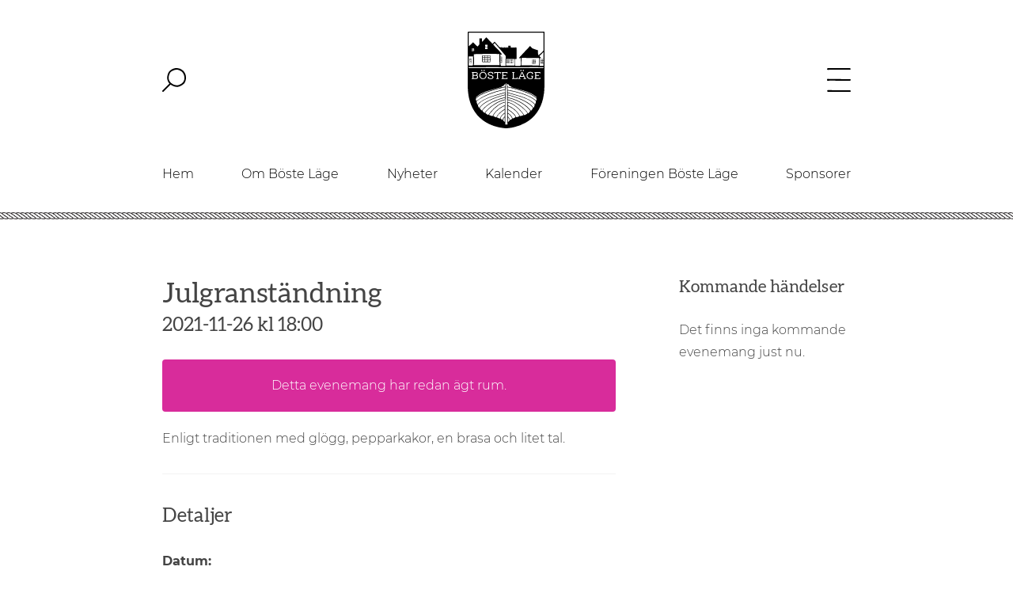

--- FILE ---
content_type: text/html; charset=UTF-8
request_url: https://bostelage.com/event/julgranstandning-3/
body_size: 9435
content:
<!doctype html>
<html lang="sv-SE" class="no-js">
	<head>

		<meta http-equiv="X-UA-Compatible" content="IE=edge,chrome=1">
		<meta name="viewport" content="width=device-width, initial-scale=1.0">
		<meta charset="UTF-8">

		<title>Julgranständning - Böste Läge</title>
		<meta name="description" content="Böste bästa läget">

		<link href="//www.google-analytics.com" rel="dns-prefetch">

		<!-- Fav icons -->
		<link rel="apple-touch-icon" sizes="180x180" href="https://bostelage.com/wp-content/themes/bostelage/favicons/apple-touch-icon.png">
		<link rel="icon" type="image/png" sizes="32x32" href="https://bostelage.com/wp-content/themes/bostelage/favicons/favicon-32x32.png">
		<link rel="icon" type="image/png" sizes="16x16" href="https://bostelage.com/wp-content/themes/bostelage/favicons/favicon-16x16.png">
		<link rel="manifest" href="https://bostelage.com/wp-content/themes/bostelage/favicons/site.webmanifest">
		<link rel="mask-icon" href="https://bostelage.com/wp-content/themes/bostelage/favicons/safari-pinned-tab.svg" color="#5a5a5a">
		<link rel="shortcut icon" href="https://bostelage.com/wp-content/themes/bostelage/favicons/favicon.ico">
		<meta name="apple-mobile-web-app-title" content="B&ouml;ste L&auml;ge">
		<meta name="application-name" content="B&ouml;ste L&auml;ge">
		<meta name="msapplication-TileColor" content="#2b5797">
		<meta name="msapplication-config" content="https://bostelage.com/wp-content/themes/bostelage/favicons/browserconfig.xml">
		<meta name="theme-color" content="#ffffff">
		<!-- /Fav icons -->

		<meta name='robots' content='max-image-preview:large' />
<link rel='dns-prefetch' href='//s.w.org' />
<link rel="alternate" type="text/calendar" title="Böste Läge &raquo; iCal Ström" href="https://bostelage.com/events/?ical=1" />
<script type="text/javascript">
window._wpemojiSettings = {"baseUrl":"https:\/\/s.w.org\/images\/core\/emoji\/14.0.0\/72x72\/","ext":".png","svgUrl":"https:\/\/s.w.org\/images\/core\/emoji\/14.0.0\/svg\/","svgExt":".svg","source":{"concatemoji":"https:\/\/bostelage.com\/wp-includes\/js\/wp-emoji-release.min.js?ver=6.0.11"}};
/*! This file is auto-generated */
!function(e,a,t){var n,r,o,i=a.createElement("canvas"),p=i.getContext&&i.getContext("2d");function s(e,t){var a=String.fromCharCode,e=(p.clearRect(0,0,i.width,i.height),p.fillText(a.apply(this,e),0,0),i.toDataURL());return p.clearRect(0,0,i.width,i.height),p.fillText(a.apply(this,t),0,0),e===i.toDataURL()}function c(e){var t=a.createElement("script");t.src=e,t.defer=t.type="text/javascript",a.getElementsByTagName("head")[0].appendChild(t)}for(o=Array("flag","emoji"),t.supports={everything:!0,everythingExceptFlag:!0},r=0;r<o.length;r++)t.supports[o[r]]=function(e){if(!p||!p.fillText)return!1;switch(p.textBaseline="top",p.font="600 32px Arial",e){case"flag":return s([127987,65039,8205,9895,65039],[127987,65039,8203,9895,65039])?!1:!s([55356,56826,55356,56819],[55356,56826,8203,55356,56819])&&!s([55356,57332,56128,56423,56128,56418,56128,56421,56128,56430,56128,56423,56128,56447],[55356,57332,8203,56128,56423,8203,56128,56418,8203,56128,56421,8203,56128,56430,8203,56128,56423,8203,56128,56447]);case"emoji":return!s([129777,127995,8205,129778,127999],[129777,127995,8203,129778,127999])}return!1}(o[r]),t.supports.everything=t.supports.everything&&t.supports[o[r]],"flag"!==o[r]&&(t.supports.everythingExceptFlag=t.supports.everythingExceptFlag&&t.supports[o[r]]);t.supports.everythingExceptFlag=t.supports.everythingExceptFlag&&!t.supports.flag,t.DOMReady=!1,t.readyCallback=function(){t.DOMReady=!0},t.supports.everything||(n=function(){t.readyCallback()},a.addEventListener?(a.addEventListener("DOMContentLoaded",n,!1),e.addEventListener("load",n,!1)):(e.attachEvent("onload",n),a.attachEvent("onreadystatechange",function(){"complete"===a.readyState&&t.readyCallback()})),(e=t.source||{}).concatemoji?c(e.concatemoji):e.wpemoji&&e.twemoji&&(c(e.twemoji),c(e.wpemoji)))}(window,document,window._wpemojiSettings);
</script>
<style type="text/css">
img.wp-smiley,
img.emoji {
	display: inline !important;
	border: none !important;
	box-shadow: none !important;
	height: 1em !important;
	width: 1em !important;
	margin: 0 0.07em !important;
	vertical-align: -0.1em !important;
	background: none !important;
	padding: 0 !important;
}
</style>
	<link rel='stylesheet' id='tribe-events-custom-jquery-styles-css'  href='https://bostelage.com/wp-content/plugins/the-events-calendar/vendor/jquery/smoothness/jquery-ui-1.8.23.custom.css?ver=5.14.1' media='all' />
<link rel='stylesheet' id='tribe-events-bootstrap-datepicker-css-css'  href='https://bostelage.com/wp-content/plugins/the-events-calendar/vendor/bootstrap-datepicker/css/bootstrap-datepicker.standalone.min.css?ver=5.14.1' media='all' />
<link rel='stylesheet' id='tribe-events-calendar-style-css'  href='https://bostelage.com/wp-content/plugins/the-events-calendar/src/resources/css/tribe-events-skeleton.min.css?ver=5.14.1' media='all' />
<style id='tribe-events-calendar-style-inline-css' type='text/css'>
.tribe-events-list-widget .tribe-event-featured .tribe-event-image,
				.tribe-events-venue-widget .tribe-event-featured .tribe-event-image,
				.tribe-events-adv-list-widget .tribe-event-featured .tribe-event-image,
				.tribe-mini-calendar-list-wrapper .tribe-event-featured .tribe-event-image {
					display: none;
				}
</style>
<link rel='stylesheet' id='wp-block-library-css'  href='https://bostelage.com/wp-includes/css/dist/block-library/style.min.css?ver=6.0.11' media='all' />
<style id='global-styles-inline-css' type='text/css'>
body{--wp--preset--color--black: #000000;--wp--preset--color--cyan-bluish-gray: #abb8c3;--wp--preset--color--white: #ffffff;--wp--preset--color--pale-pink: #f78da7;--wp--preset--color--vivid-red: #cf2e2e;--wp--preset--color--luminous-vivid-orange: #ff6900;--wp--preset--color--luminous-vivid-amber: #fcb900;--wp--preset--color--light-green-cyan: #7bdcb5;--wp--preset--color--vivid-green-cyan: #00d084;--wp--preset--color--pale-cyan-blue: #8ed1fc;--wp--preset--color--vivid-cyan-blue: #0693e3;--wp--preset--color--vivid-purple: #9b51e0;--wp--preset--gradient--vivid-cyan-blue-to-vivid-purple: linear-gradient(135deg,rgba(6,147,227,1) 0%,rgb(155,81,224) 100%);--wp--preset--gradient--light-green-cyan-to-vivid-green-cyan: linear-gradient(135deg,rgb(122,220,180) 0%,rgb(0,208,130) 100%);--wp--preset--gradient--luminous-vivid-amber-to-luminous-vivid-orange: linear-gradient(135deg,rgba(252,185,0,1) 0%,rgba(255,105,0,1) 100%);--wp--preset--gradient--luminous-vivid-orange-to-vivid-red: linear-gradient(135deg,rgba(255,105,0,1) 0%,rgb(207,46,46) 100%);--wp--preset--gradient--very-light-gray-to-cyan-bluish-gray: linear-gradient(135deg,rgb(238,238,238) 0%,rgb(169,184,195) 100%);--wp--preset--gradient--cool-to-warm-spectrum: linear-gradient(135deg,rgb(74,234,220) 0%,rgb(151,120,209) 20%,rgb(207,42,186) 40%,rgb(238,44,130) 60%,rgb(251,105,98) 80%,rgb(254,248,76) 100%);--wp--preset--gradient--blush-light-purple: linear-gradient(135deg,rgb(255,206,236) 0%,rgb(152,150,240) 100%);--wp--preset--gradient--blush-bordeaux: linear-gradient(135deg,rgb(254,205,165) 0%,rgb(254,45,45) 50%,rgb(107,0,62) 100%);--wp--preset--gradient--luminous-dusk: linear-gradient(135deg,rgb(255,203,112) 0%,rgb(199,81,192) 50%,rgb(65,88,208) 100%);--wp--preset--gradient--pale-ocean: linear-gradient(135deg,rgb(255,245,203) 0%,rgb(182,227,212) 50%,rgb(51,167,181) 100%);--wp--preset--gradient--electric-grass: linear-gradient(135deg,rgb(202,248,128) 0%,rgb(113,206,126) 100%);--wp--preset--gradient--midnight: linear-gradient(135deg,rgb(2,3,129) 0%,rgb(40,116,252) 100%);--wp--preset--duotone--dark-grayscale: url('#wp-duotone-dark-grayscale');--wp--preset--duotone--grayscale: url('#wp-duotone-grayscale');--wp--preset--duotone--purple-yellow: url('#wp-duotone-purple-yellow');--wp--preset--duotone--blue-red: url('#wp-duotone-blue-red');--wp--preset--duotone--midnight: url('#wp-duotone-midnight');--wp--preset--duotone--magenta-yellow: url('#wp-duotone-magenta-yellow');--wp--preset--duotone--purple-green: url('#wp-duotone-purple-green');--wp--preset--duotone--blue-orange: url('#wp-duotone-blue-orange');--wp--preset--font-size--small: 13px;--wp--preset--font-size--medium: 20px;--wp--preset--font-size--large: 36px;--wp--preset--font-size--x-large: 42px;}.has-black-color{color: var(--wp--preset--color--black) !important;}.has-cyan-bluish-gray-color{color: var(--wp--preset--color--cyan-bluish-gray) !important;}.has-white-color{color: var(--wp--preset--color--white) !important;}.has-pale-pink-color{color: var(--wp--preset--color--pale-pink) !important;}.has-vivid-red-color{color: var(--wp--preset--color--vivid-red) !important;}.has-luminous-vivid-orange-color{color: var(--wp--preset--color--luminous-vivid-orange) !important;}.has-luminous-vivid-amber-color{color: var(--wp--preset--color--luminous-vivid-amber) !important;}.has-light-green-cyan-color{color: var(--wp--preset--color--light-green-cyan) !important;}.has-vivid-green-cyan-color{color: var(--wp--preset--color--vivid-green-cyan) !important;}.has-pale-cyan-blue-color{color: var(--wp--preset--color--pale-cyan-blue) !important;}.has-vivid-cyan-blue-color{color: var(--wp--preset--color--vivid-cyan-blue) !important;}.has-vivid-purple-color{color: var(--wp--preset--color--vivid-purple) !important;}.has-black-background-color{background-color: var(--wp--preset--color--black) !important;}.has-cyan-bluish-gray-background-color{background-color: var(--wp--preset--color--cyan-bluish-gray) !important;}.has-white-background-color{background-color: var(--wp--preset--color--white) !important;}.has-pale-pink-background-color{background-color: var(--wp--preset--color--pale-pink) !important;}.has-vivid-red-background-color{background-color: var(--wp--preset--color--vivid-red) !important;}.has-luminous-vivid-orange-background-color{background-color: var(--wp--preset--color--luminous-vivid-orange) !important;}.has-luminous-vivid-amber-background-color{background-color: var(--wp--preset--color--luminous-vivid-amber) !important;}.has-light-green-cyan-background-color{background-color: var(--wp--preset--color--light-green-cyan) !important;}.has-vivid-green-cyan-background-color{background-color: var(--wp--preset--color--vivid-green-cyan) !important;}.has-pale-cyan-blue-background-color{background-color: var(--wp--preset--color--pale-cyan-blue) !important;}.has-vivid-cyan-blue-background-color{background-color: var(--wp--preset--color--vivid-cyan-blue) !important;}.has-vivid-purple-background-color{background-color: var(--wp--preset--color--vivid-purple) !important;}.has-black-border-color{border-color: var(--wp--preset--color--black) !important;}.has-cyan-bluish-gray-border-color{border-color: var(--wp--preset--color--cyan-bluish-gray) !important;}.has-white-border-color{border-color: var(--wp--preset--color--white) !important;}.has-pale-pink-border-color{border-color: var(--wp--preset--color--pale-pink) !important;}.has-vivid-red-border-color{border-color: var(--wp--preset--color--vivid-red) !important;}.has-luminous-vivid-orange-border-color{border-color: var(--wp--preset--color--luminous-vivid-orange) !important;}.has-luminous-vivid-amber-border-color{border-color: var(--wp--preset--color--luminous-vivid-amber) !important;}.has-light-green-cyan-border-color{border-color: var(--wp--preset--color--light-green-cyan) !important;}.has-vivid-green-cyan-border-color{border-color: var(--wp--preset--color--vivid-green-cyan) !important;}.has-pale-cyan-blue-border-color{border-color: var(--wp--preset--color--pale-cyan-blue) !important;}.has-vivid-cyan-blue-border-color{border-color: var(--wp--preset--color--vivid-cyan-blue) !important;}.has-vivid-purple-border-color{border-color: var(--wp--preset--color--vivid-purple) !important;}.has-vivid-cyan-blue-to-vivid-purple-gradient-background{background: var(--wp--preset--gradient--vivid-cyan-blue-to-vivid-purple) !important;}.has-light-green-cyan-to-vivid-green-cyan-gradient-background{background: var(--wp--preset--gradient--light-green-cyan-to-vivid-green-cyan) !important;}.has-luminous-vivid-amber-to-luminous-vivid-orange-gradient-background{background: var(--wp--preset--gradient--luminous-vivid-amber-to-luminous-vivid-orange) !important;}.has-luminous-vivid-orange-to-vivid-red-gradient-background{background: var(--wp--preset--gradient--luminous-vivid-orange-to-vivid-red) !important;}.has-very-light-gray-to-cyan-bluish-gray-gradient-background{background: var(--wp--preset--gradient--very-light-gray-to-cyan-bluish-gray) !important;}.has-cool-to-warm-spectrum-gradient-background{background: var(--wp--preset--gradient--cool-to-warm-spectrum) !important;}.has-blush-light-purple-gradient-background{background: var(--wp--preset--gradient--blush-light-purple) !important;}.has-blush-bordeaux-gradient-background{background: var(--wp--preset--gradient--blush-bordeaux) !important;}.has-luminous-dusk-gradient-background{background: var(--wp--preset--gradient--luminous-dusk) !important;}.has-pale-ocean-gradient-background{background: var(--wp--preset--gradient--pale-ocean) !important;}.has-electric-grass-gradient-background{background: var(--wp--preset--gradient--electric-grass) !important;}.has-midnight-gradient-background{background: var(--wp--preset--gradient--midnight) !important;}.has-small-font-size{font-size: var(--wp--preset--font-size--small) !important;}.has-medium-font-size{font-size: var(--wp--preset--font-size--medium) !important;}.has-large-font-size{font-size: var(--wp--preset--font-size--large) !important;}.has-x-large-font-size{font-size: var(--wp--preset--font-size--x-large) !important;}
</style>
<link rel='stylesheet' id='normalize-css'  href='https://bostelage.com/wp-content/themes/bostelage/normalize.css?ver=1.0' media='all' />
<link rel='stylesheet' id='html5blank-css'  href='https://bostelage.com/wp-content/themes/bostelage/style.css?ver=1.0' media='all' />
<script type='text/javascript' src='https://bostelage.com/wp-content/themes/bostelage/js/lib/conditionizr-4.3.0.min.js?ver=4.3.0' id='conditionizr-js'></script>
<script type='text/javascript' src='https://bostelage.com/wp-content/themes/bostelage/js/lib/modernizr-2.7.1.min.js?ver=2.7.1' id='modernizr-js'></script>
<script type='text/javascript' src='https://bostelage.com/wp-includes/js/jquery/jquery.min.js?ver=3.6.0' id='jquery-core-js'></script>
<script type='text/javascript' src='https://bostelage.com/wp-includes/js/jquery/jquery-migrate.min.js?ver=3.3.2' id='jquery-migrate-js'></script>
<script type='text/javascript' src='https://bostelage.com/wp-content/themes/bostelage/js/scripts.js?ver=1.0.0' id='html5blankscripts-js'></script>
<script type='text/javascript' src='https://bostelage.com/wp-content/plugins/the-events-calendar/vendor/php-date-formatter/js/php-date-formatter.min.js?ver=5.14.1' id='tribe-events-php-date-formatter-js'></script>
<script type='text/javascript' src='https://bostelage.com/wp-content/plugins/the-events-calendar/common/vendor/momentjs/moment.min.js?ver=4.14.16' id='tribe-moment-js'></script>
<script type='text/javascript' src='https://bostelage.com/wp-content/plugins/the-events-calendar/common/vendor/momentjs/locale.min.js?ver=4.14.16' id='tribe-moment-locales-js'></script>
<script type='text/javascript' id='tribe-events-dynamic-js-extra'>
/* <![CDATA[ */
var tribe_dynamic_help_text = {"date_with_year":"Y-m-d","date_no_year":"j F","datepicker_format":"Y-m-d","datepicker_format_index":"0","days":["s\u00f6ndag","m\u00e5ndag","tisdag","onsdag","torsdag","fredag","l\u00f6rdag"],"daysShort":["s\u00f6n","m\u00e5n","tis","ons","tor","fre","l\u00f6r"],"months":["januari","februari","mars","april","maj","juni","juli","augusti","september","oktober","november","december"],"monthsShort":["Jan","Feb","Mar","Apr","maj","Jun","Jul","Aug","Sep","Oct","Nov","Dec"],"msgs":"[\"This event is from %%starttime%% to %%endtime%% on %%startdatewithyear%%.\",\"This event is at %%starttime%% on %%startdatewithyear%%.\",\"This event is all day on %%startdatewithyear%%.\",\"This event starts at %%starttime%% on %%startdatenoyear%% and ends at %%endtime%% on %%enddatewithyear%%\",\"This event starts at %%starttime%% on %%startdatenoyear%% and ends on %%enddatewithyear%%\",\"This event is all day starting on %%startdatenoyear%% and ending on %%enddatewithyear%%.\"]"};
/* ]]> */
</script>
<script type='text/javascript' src='https://bostelage.com/wp-content/plugins/the-events-calendar/src/resources/js/events-dynamic.min.js?ver=5.14.1' id='tribe-events-dynamic-js'></script>
<script type='text/javascript' src='https://bostelage.com/wp-content/plugins/the-events-calendar/vendor/bootstrap-datepicker/js/bootstrap-datepicker.min.js?ver=5.14.1' id='tribe-events-bootstrap-datepicker-js'></script>
<script type='text/javascript' src='https://bostelage.com/wp-content/plugins/the-events-calendar/vendor/jquery-resize/jquery.ba-resize.min.js?ver=5.14.1' id='tribe-events-jquery-resize-js'></script>
<script type='text/javascript' src='https://bostelage.com/wp-content/plugins/the-events-calendar/vendor/jquery-placeholder/jquery.placeholder.min.js?ver=5.14.1' id='jquery-placeholder-js'></script>
<script type='text/javascript' id='tribe-events-calendar-script-js-extra'>
/* <![CDATA[ */
var tribe_js_config = {"permalink_settings":"\/nyheter\/%year%-%monthnum%-%day%\/%postname%\/","events_post_type":"tribe_events","events_base":"https:\/\/bostelage.com\/events\/","update_urls":{"shortcode":{"list":true,"month":true,"day":true}},"debug":""};
/* ]]> */
</script>
<script type='text/javascript' src='https://bostelage.com/wp-content/plugins/the-events-calendar/src/resources/js/tribe-events.min.js?ver=5.14.1' id='tribe-events-calendar-script-js'></script>
<script type='text/javascript' src='https://bostelage.com/wp-content/plugins/the-events-calendar/src/resources/js/tribe-events-bar.min.js?ver=5.14.1' id='tribe-events-bar-js'></script>
<link rel="https://api.w.org/" href="https://bostelage.com/wp-json/" /><link rel="alternate" type="application/json" href="https://bostelage.com/wp-json/wp/v2/tribe_events/1406" /><link rel="alternate" type="application/json+oembed" href="https://bostelage.com/wp-json/oembed/1.0/embed?url=https%3A%2F%2Fbostelage.com%2Fevent%2Fjulgranstandning-3%2F" />
<link rel="alternate" type="text/xml+oembed" href="https://bostelage.com/wp-json/oembed/1.0/embed?url=https%3A%2F%2Fbostelage.com%2Fevent%2Fjulgranstandning-3%2F&#038;format=xml" />
<meta name="tec-api-version" content="v1"><meta name="tec-api-origin" content="https://bostelage.com"><link rel="alternate" href="https://bostelage.com/wp-json/tribe/events/v1/events/1406" /><script type="application/ld+json">
[{"@context":"http://schema.org","@type":"Event","name":"Julgranst\u00e4ndning","description":"&lt;p&gt;Enligt traditionen med gl\u00f6gg, pepparkakor, en brasa och litet tal.&lt;/p&gt;\\n","url":"https://bostelage.com/event/julgranstandning-3/","startDate":"2021-11-26T18:00:00+01:00","endDate":"2021-11-26T18:00:00+01:00","performer":"Organization"}]
</script>
		<script>
		// conditionizr.com
		// configure environment tests
		conditionizr.config({
			assets: 'https://bostelage.com/wp-content/themes/bostelage',
			tests: {}
		});
		</script>

	</head>
	<body class="tribe_events-template-default single single-tribe_events postid-1406 tribe-no-js tribe-bar-is-disabled julgranstandning-3 events-single tribe-events-style-skeleton tribe-theme-bostelage tribe-events-page-template">
		<!-- Wrapper -->
		<div class="wrapper">

			<div id="site-header-shadow"></div>

			<!-- Header -->
			<header id="site-header" role="banner">

				<!-- Header jewels -->
				<div id="site-header-jewels">
					<div id="site-header-jewels-search">
						<div id="site-header-jewels-search-flex">
							<a id="search-jewel" href="http://bostelage.local/?s=">
								<img style="height: 3rem;" src="https://bostelage.com/wp-content/themes/bostelage/img/structure/icons/search.svg">
							</a>
						</div>
					</div>
					<div id="site-header-jewels-logo">
						<div id="site-header-jewels-logo-flex">
							<a href="/">
								<img class="boste-lage-logo" src="https://bostelage.com/wp-content/themes/bostelage/img/boste-lage-logo.svg">
								<img class="boste-lage-text-logo" src="https://bostelage.com/wp-content/themes/bostelage/img/boste-lage-text-logo.svg">
							</a>
						</div>
					</div>
						<div id="site-header-jewels-menu">
						<div id="site-header-jewels-menu-flex">
							<a id="menu-jewel" href="/site-overview">
								<img  style="height: 3rem;" src="https://bostelage.com/wp-content/themes/bostelage/img/structure/icons/menu.svg">
							</a>
						</div>
					</div>
				</div>
				<!-- /Header jewels -->

				<!-- Navigation -->
				<nav class="nav" role="navigation">
					<div class="menu"><ul><li class="page_item page-item-6"><a href="https://bostelage.com/">Hem</a></li><li class="page_item page-item-28 page_item_has_children"><a href="https://bostelage.com/om-boste/">Om Böste Läge</a><ul class='children'><li class="page_item page-item-272 page_item_has_children"><a href="https://bostelage.com/om-boste/bocker/">Böcker</a><ul class='children'><li class="page_item page-item-1846"><a href="https://bostelage.com/om-boste/bocker/boste-ett-fiskelage-i-vammenhogs-harad/">Böste – Ett fiskeläge i Vämmenhögs härad</a></li><li class="page_item page-item-1837"><a href="https://bostelage.com/om-boste/bocker/ifk-boste/">IFK Böste</a></li><li class="page_item page-item-1424"><a href="https://bostelage.com/om-boste/bocker/boste-till-flydda-tider-atergar/">Böste – Till flydda tider återgår&#8230;</a></li><li class="page_item page-item-1417"><a href="https://bostelage.com/om-boste/bocker/boste-det-var-en-gang/">Böste – Det var en gång&#8230;</a></li></ul></li><li class="page_item page-item-274"><a href="https://bostelage.com/om-boste/historia/">Historia</a></li><li class="page_item page-item-520"><a href="https://bostelage.com/om-boste/bilder/">Nutida Bilder</a></li><li class="page_item page-item-581"><a href="https://bostelage.com/om-boste/historiska-bilder/">Historiska bilder</a></li><li class="page_item page-item-288 page_item_has_children"><a href="https://bostelage.com/om-boste/vaxt-och-djurliv/">Växt- och djurliv</a><ul class='children'><li class="page_item page-item-291"><a href="https://bostelage.com/om-boste/vaxt-och-djurliv/atbara-vaxter/">Ätbara växter</a></li></ul></li><li class="page_item page-item-286 page_item_has_children"><a href="https://bostelage.com/om-boste/renoveringstips/">Historier och sägner</a><ul class='children'><li class="page_item page-item-890"><a href="https://bostelage.com/om-boste/renoveringstips/himlastegen/">Himlastegen</a></li><li class="page_item page-item-998"><a href="https://bostelage.com/om-boste/renoveringstips/juveler-fran-himlen/">Juveler från himlen</a></li><li class="page_item page-item-881"><a href="https://bostelage.com/om-boste/renoveringstips/midsommadanser-i-boste/">Midsommadans i Böste</a></li></ul></li><li class="page_item page-item-281 page_item_has_children"><a href="https://bostelage.com/om-boste/husen/">Husen</a><ul class='children'><li class="page_item page-item-693"><a href="https://bostelage.com/om-boste/husen/amandas-grand-1/">Amandas Gränd 1</a></li><li class="page_item page-item-910"><a href="https://bostelage.com/om-boste/husen/amandas-grand-3-eller-lojtnant-flinths-vag-60-mor-annas-stuga/">Amandas gränd 3</a></li><li class="page_item page-item-728"><a href="https://bostelage.com/om-boste/husen/amandas-grand-5/">Amandas gränd 5</a></li><li class="page_item page-item-1166"><a href="https://bostelage.com/om-boste/husen/boste-strandvag-7-2/">Böste Strandväg 7</a></li><li class="page_item page-item-1167"><a href="https://bostelage.com/om-boste/husen/boste-strandvag-10a/">Böste Strandväg 10A</a></li><li class="page_item page-item-1175"><a href="https://bostelage.com/om-boste/husen/boste-strandvag-12/">Böste Strandväg 12</a></li><li class="page_item page-item-734"><a href="https://bostelage.com/om-boste/husen/boste-strandvag-13/">Böste Strandväg 13</a></li><li class="page_item page-item-1182"><a href="https://bostelage.com/om-boste/husen/boste-strandvag-14/">Böste Strandväg 14</a></li><li class="page_item page-item-740"><a href="https://bostelage.com/om-boste/husen/boste-strandvag-18/">Böste Strandväg 18</a></li><li class="page_item page-item-677"><a href="https://bostelage.com/om-boste/husen/boste-strandvag-19/">Böste Strandväg 19</a></li><li class="page_item page-item-750"><a href="https://bostelage.com/om-boste/husen/boste-strandvag-22/">Böste Strandväg 22</a></li><li class="page_item page-item-622"><a href="https://bostelage.com/om-boste/husen/boste-strandvag-30/">Böste Strandväg 30</a></li><li class="page_item page-item-1230"><a href="https://bostelage.com/om-boste/husen/boste-strandvag-36-b/">Böste Strandväg 36 B</a></li><li class="page_item page-item-753"><a href="https://bostelage.com/om-boste/husen/boste-strandvag-44/">Böste Strandväg 44</a></li><li class="page_item page-item-915"><a href="https://bostelage.com/om-boste/husen/boste-strandvag-52/">Böste Strandväg 52</a></li><li class="page_item page-item-1187"><a href="https://bostelage.com/om-boste/husen/boste-strandvag-53a/">Böste Strandväg 53A</a></li><li class="page_item page-item-1206"><a href="https://bostelage.com/om-boste/husen/boste-strandvag-53b/">Böste Strandväg 53B</a></li><li class="page_item page-item-919"><a href="https://bostelage.com/om-boste/husen/boste-strandvag-54/">Böste Strandväg 54</a></li><li class="page_item page-item-653"><a href="https://bostelage.com/om-boste/husen/boste-strandvag-55-vastra-torp-532/">Böste Strandväg 55</a></li><li class="page_item page-item-1211"><a href="https://bostelage.com/om-boste/husen/boste-strandvag-57/">Böste Strandväg 57</a></li><li class="page_item page-item-758"><a href="https://bostelage.com/om-boste/husen/boste-strandvag-59/">Böste Strandväg 59</a></li><li class="page_item page-item-705"><a href="https://bostelage.com/om-boste/husen/boste-strandvag-64/">Böste Strandväg 64</a></li><li class="page_item page-item-1216"><a href="https://bostelage.com/om-boste/husen/boste-strandvag-67/">Böste Strandväg 67</a></li><li class="page_item page-item-684"><a href="https://bostelage.com/om-boste/husen/boste-strandvag-69/">Böste Strandväg 69</a></li><li class="page_item page-item-646"><a href="https://bostelage.com/om-boste/husen/boste-strandvag-71/">Böste Strandväg 71</a></li><li class="page_item page-item-689"><a href="https://bostelage.com/om-boste/husen/boste-strandvag-86/">Böste Strandväg 86</a></li><li class="page_item page-item-636"><a href="https://bostelage.com/om-boste/husen/boste-strandvag-88-2/">Böste Strandväg 88</a></li><li class="page_item page-item-762"><a href="https://bostelage.com/om-boste/husen/boste-strandvag-96/">Böste Strandväg 96</a></li><li class="page_item page-item-1234"><a href="https://bostelage.com/om-boste/husen/boste-strandvag-100/">Böste Strandväg 100</a></li><li class="page_item page-item-768"><a href="https://bostelage.com/om-boste/husen/boste-strandvag-102/">Böste Strandväg 102</a></li><li class="page_item page-item-773"><a href="https://bostelage.com/om-boste/husen/boste-strandvag-104/">Böste Strandväg 104</a></li><li class="page_item page-item-926"><a href="https://bostelage.com/om-boste/husen/boste-strandvag-108/">Böste Strandväg 108</a></li><li class="page_item page-item-931"><a href="https://bostelage.com/om-boste/husen/boste-strandvag-110/">Böste Strandväg 110</a></li><li class="page_item page-item-779"><a href="https://bostelage.com/om-boste/husen/boste-strandvag-112/">Böste Strandväg 112</a></li><li class="page_item page-item-783"><a href="https://bostelage.com/om-boste/husen/boste-strandvag-114/">Böste Strandväg 114</a></li><li class="page_item page-item-810"><a href="https://bostelage.com/om-boste/husen/kejsarens-grand-1/">Kejsarens gränd 1</a></li><li class="page_item page-item-936"><a href="https://bostelage.com/om-boste/husen/lojtnant-flinths-vag-14/">Löjtnant Flinths väg 14</a></li><li class="page_item page-item-614"><a href="https://bostelage.com/om-boste/husen/lojtnant-flinths-vag-20-2/">Löjtnant Flinths väg 20</a></li><li class="page_item page-item-942"><a href="https://bostelage.com/om-boste/husen/lojtnant-flinths-vag-25/">Löjtnant Flinths väg 25</a></li><li class="page_item page-item-947"><a href="https://bostelage.com/om-boste/husen/lojtnant-flinths-vag-32/">Löjtnant Flinths väg 32</a></li><li class="page_item page-item-788"><a href="https://bostelage.com/om-boste/husen/lojtnant-flinths-vag-33/">Löjtnant Flinths väg 33</a></li><li class="page_item page-item-1007"><a href="https://bostelage.com/om-boste/husen/lojtnant-flinths-vag-35/">Löjtnant Flinths väg 35</a></li><li class="page_item page-item-1243"><a href="https://bostelage.com/om-boste/husen/lojtnant-flinths-vag-37/">Löjtnant Flinths väg 37</a></li><li class="page_item page-item-1221"><a href="https://bostelage.com/om-boste/husen/lojtnant-flinths-vag-38-40/">Löjtnant Flinths väg 38-40</a></li><li class="page_item page-item-805"><a href="https://bostelage.com/om-boste/husen/fine-hans-grand-2/">Löjtnant Flinths väg 44b</a></li><li class="page_item page-item-1254"><a href="https://bostelage.com/om-boste/husen/lojtnant-flinths-vag-39a-och-39b/">Löjtnant Flinths väg 39a och 39b</a></li><li class="page_item page-item-1269"><a href="https://bostelage.com/om-boste/husen/lojtnant-flinths-vag-46/">Löjtnant Flinths väg 46</a></li><li class="page_item page-item-1280"><a href="https://bostelage.com/om-boste/husen/lojtnant-flints-vag-47/">Löjtnant Flints väg 47</a></li><li class="page_item page-item-671"><a href="https://bostelage.com/om-boste/husen/lojtnant-flinths-vag-52/">Löjtnant Flinths väg 52</a></li><li class="page_item page-item-666"><a href="https://bostelage.com/om-boste/husen/lojtnant-flinths-vag-54/">Löjtnant Flinths väg 54</a></li><li class="page_item page-item-794"><a href="https://bostelage.com/om-boste/husen/lojtnant-flinths-vag-66/">Löjtnant Flinths väg 66</a></li><li class="page_item page-item-955"><a href="https://bostelage.com/om-boste/husen/lojtnant-flinths-vag-68/">Löjtnant Flinths väg 68</a></li><li class="page_item page-item-1302"><a href="https://bostelage.com/om-boste/husen/lojtnant-flinths-vag-70/">Löjtnant Flinths väg 70</a></li><li class="page_item page-item-959"><a href="https://bostelage.com/om-boste/husen/lojtnant-flinths-vag-73/">Löjtnant Flinths väg 73</a></li><li class="page_item page-item-1295"><a href="https://bostelage.com/om-boste/husen/lojtnant-flinths-vag-77c/">Löjtnant Flinths väg 77c</a></li><li class="page_item page-item-1011"><a href="https://bostelage.com/om-boste/husen/lojtnant-flinths-vag-77b/">Löjtnant Flinths väg 77b</a></li><li class="page_item page-item-874"><a href="https://bostelage.com/om-boste/husen/lojtnant-flinths-vag-83/">Löjtnant Flinths väg 83</a></li><li class="page_item page-item-602"><a href="https://bostelage.com/om-boste/husen/bunkrarna/">Bunkrarna</a></li></ul></li><li class="page_item page-item-548"><a href="https://bostelage.com/om-boste/dokument/">Dokument</a></li><li class="page_item page-item-1730"><a href="https://bostelage.com/om-boste/foreningen-mobila-bastuvagnens-vanner-pa-boste-lage/">BASTU</a></li><li class="page_item page-item-1612"><a href="https://bostelage.com/om-boste/grusvagarna/">Grusvägarna</a></li><li class="page_item page-item-277"><a href="https://bostelage.com/om-boste/hitta/">Hitta till Böste Läge</a></li></ul></li><li class="page_item page-item-17 current_page_parent"><a href="https://bostelage.com/nyheter/">Nyheter</a></li><li class="page_item page-item-262"><a href="https://bostelage.com/events/">Kalender</a></li><li class="page_item page-item-264 page_item_has_children"><a href="https://bostelage.com/foreningen/">Föreningen Böste Läge</a><ul class='children'><li class="page_item page-item-327"><a href="https://bostelage.com/foreningen/stadgar-for-foreningen-boste-lage/">Stadgar för Föreningen Böste Läge</a></li><li class="page_item page-item-334"><a href="https://bostelage.com/foreningen/bli-medlem/">Bli medlem</a></li><li class="page_item page-item-465"><a href="https://bostelage.com/foreningen/styrelse/">Styrelse</a></li><li class="page_item page-item-632"><a href="https://bostelage.com/foreningen/kontakt/">Kontakt</a></li><li class="page_item page-item-1934 page_item_has_children"><a href="https://bostelage.com/foreningen/sandskulpturtavling/">Sandskulpturtävling</a><ul class='children'><li class="page_item page-item-2048"><a href="https://bostelage.com/foreningen/sandskulpturtavling/sand-2017/">Sand 2017</a></li><li class="page_item page-item-2035"><a href="https://bostelage.com/foreningen/sandskulpturtavling/sand-2018/">Sand 2018</a></li><li class="page_item page-item-2026"><a href="https://bostelage.com/foreningen/sandskulpturtavling/sand-2019/">Sand 2019</a></li><li class="page_item page-item-2011"><a href="https://bostelage.com/foreningen/sandskulpturtavling/sandskulpturtavling-2020/">Sand 2020</a></li><li class="page_item page-item-1987"><a href="https://bostelage.com/foreningen/sandskulpturtavling/sandskulpturtavling-2021/">Sand 2021</a></li><li class="page_item page-item-2001"><a href="https://bostelage.com/foreningen/sandskulpturtavling/sandskulpturtavling-2022/">Sand 2022</a></li><li class="page_item page-item-1967"><a href="https://bostelage.com/foreningen/sandskulpturtavling/sandskulpturtavling-2023/">Sand 2023</a></li><li class="page_item page-item-1935"><a href="https://bostelage.com/foreningen/sandskulpturtavling/sandskulpturtavling-2024/">Sand 2024</a></li></ul></li></ul></li><li class="page_item page-item-269"><a href="https://bostelage.com/sponsorer/">Sponsorer</a></li></ul></div>				</nav>
				<!-- /Navigation -->

				<!-- Search -->
				<div id="search-panel">
					<!-- search -->
<form method="get" action="https://bostelage.com" role="search">
	<input class="search-input" type="search" name="s" placeholder="Skriv in sökord, sök genom att trycka enter.">
	<button class="search-submit" type="submit" role="button">Search</button>
</form>
<!-- /search -->
				</div>
				<!-- /Search -->

				<div class="rope-ornament"></div>
			</header>
			<!-- /Header -->

			<div id="site-header-top"></div>

			<div id="site-modalmenu">
				<div id="site-modalmenu-close"></div>
				<div id="site-modalmenu-menu">
					<a id="site-modalmenu-close-btn" href=".">
						Stäng
					</a>
					<div class="menu"><ul><li class="page_item page-item-6"><a href="https://bostelage.com/">Hem</a></li><li class="page_item page-item-28 page_item_has_children"><a href="https://bostelage.com/om-boste/">Om Böste Läge</a><ul class='children'><li class="page_item page-item-272 page_item_has_children"><a href="https://bostelage.com/om-boste/bocker/">Böcker</a><ul class='children'><li class="page_item page-item-1846"><a href="https://bostelage.com/om-boste/bocker/boste-ett-fiskelage-i-vammenhogs-harad/">Böste – Ett fiskeläge i Vämmenhögs härad</a></li><li class="page_item page-item-1837"><a href="https://bostelage.com/om-boste/bocker/ifk-boste/">IFK Böste</a></li><li class="page_item page-item-1424"><a href="https://bostelage.com/om-boste/bocker/boste-till-flydda-tider-atergar/">Böste – Till flydda tider återgår&#8230;</a></li><li class="page_item page-item-1417"><a href="https://bostelage.com/om-boste/bocker/boste-det-var-en-gang/">Böste – Det var en gång&#8230;</a></li></ul></li><li class="page_item page-item-274"><a href="https://bostelage.com/om-boste/historia/">Historia</a></li><li class="page_item page-item-520"><a href="https://bostelage.com/om-boste/bilder/">Nutida Bilder</a></li><li class="page_item page-item-581"><a href="https://bostelage.com/om-boste/historiska-bilder/">Historiska bilder</a></li><li class="page_item page-item-288 page_item_has_children"><a href="https://bostelage.com/om-boste/vaxt-och-djurliv/">Växt- och djurliv</a><ul class='children'><li class="page_item page-item-291"><a href="https://bostelage.com/om-boste/vaxt-och-djurliv/atbara-vaxter/">Ätbara växter</a></li></ul></li><li class="page_item page-item-286 page_item_has_children"><a href="https://bostelage.com/om-boste/renoveringstips/">Historier och sägner</a><ul class='children'><li class="page_item page-item-890"><a href="https://bostelage.com/om-boste/renoveringstips/himlastegen/">Himlastegen</a></li><li class="page_item page-item-998"><a href="https://bostelage.com/om-boste/renoveringstips/juveler-fran-himlen/">Juveler från himlen</a></li><li class="page_item page-item-881"><a href="https://bostelage.com/om-boste/renoveringstips/midsommadanser-i-boste/">Midsommadans i Böste</a></li></ul></li><li class="page_item page-item-281 page_item_has_children"><a href="https://bostelage.com/om-boste/husen/">Husen</a><ul class='children'><li class="page_item page-item-693"><a href="https://bostelage.com/om-boste/husen/amandas-grand-1/">Amandas Gränd 1</a></li><li class="page_item page-item-910"><a href="https://bostelage.com/om-boste/husen/amandas-grand-3-eller-lojtnant-flinths-vag-60-mor-annas-stuga/">Amandas gränd 3</a></li><li class="page_item page-item-728"><a href="https://bostelage.com/om-boste/husen/amandas-grand-5/">Amandas gränd 5</a></li><li class="page_item page-item-1166"><a href="https://bostelage.com/om-boste/husen/boste-strandvag-7-2/">Böste Strandväg 7</a></li><li class="page_item page-item-1167"><a href="https://bostelage.com/om-boste/husen/boste-strandvag-10a/">Böste Strandväg 10A</a></li><li class="page_item page-item-1175"><a href="https://bostelage.com/om-boste/husen/boste-strandvag-12/">Böste Strandväg 12</a></li><li class="page_item page-item-734"><a href="https://bostelage.com/om-boste/husen/boste-strandvag-13/">Böste Strandväg 13</a></li><li class="page_item page-item-1182"><a href="https://bostelage.com/om-boste/husen/boste-strandvag-14/">Böste Strandväg 14</a></li><li class="page_item page-item-740"><a href="https://bostelage.com/om-boste/husen/boste-strandvag-18/">Böste Strandväg 18</a></li><li class="page_item page-item-677"><a href="https://bostelage.com/om-boste/husen/boste-strandvag-19/">Böste Strandväg 19</a></li><li class="page_item page-item-750"><a href="https://bostelage.com/om-boste/husen/boste-strandvag-22/">Böste Strandväg 22</a></li><li class="page_item page-item-622"><a href="https://bostelage.com/om-boste/husen/boste-strandvag-30/">Böste Strandväg 30</a></li><li class="page_item page-item-1230"><a href="https://bostelage.com/om-boste/husen/boste-strandvag-36-b/">Böste Strandväg 36 B</a></li><li class="page_item page-item-753"><a href="https://bostelage.com/om-boste/husen/boste-strandvag-44/">Böste Strandväg 44</a></li><li class="page_item page-item-915"><a href="https://bostelage.com/om-boste/husen/boste-strandvag-52/">Böste Strandväg 52</a></li><li class="page_item page-item-1187"><a href="https://bostelage.com/om-boste/husen/boste-strandvag-53a/">Böste Strandväg 53A</a></li><li class="page_item page-item-1206"><a href="https://bostelage.com/om-boste/husen/boste-strandvag-53b/">Böste Strandväg 53B</a></li><li class="page_item page-item-919"><a href="https://bostelage.com/om-boste/husen/boste-strandvag-54/">Böste Strandväg 54</a></li><li class="page_item page-item-653"><a href="https://bostelage.com/om-boste/husen/boste-strandvag-55-vastra-torp-532/">Böste Strandväg 55</a></li><li class="page_item page-item-1211"><a href="https://bostelage.com/om-boste/husen/boste-strandvag-57/">Böste Strandväg 57</a></li><li class="page_item page-item-758"><a href="https://bostelage.com/om-boste/husen/boste-strandvag-59/">Böste Strandväg 59</a></li><li class="page_item page-item-705"><a href="https://bostelage.com/om-boste/husen/boste-strandvag-64/">Böste Strandväg 64</a></li><li class="page_item page-item-1216"><a href="https://bostelage.com/om-boste/husen/boste-strandvag-67/">Böste Strandväg 67</a></li><li class="page_item page-item-684"><a href="https://bostelage.com/om-boste/husen/boste-strandvag-69/">Böste Strandväg 69</a></li><li class="page_item page-item-646"><a href="https://bostelage.com/om-boste/husen/boste-strandvag-71/">Böste Strandväg 71</a></li><li class="page_item page-item-689"><a href="https://bostelage.com/om-boste/husen/boste-strandvag-86/">Böste Strandväg 86</a></li><li class="page_item page-item-636"><a href="https://bostelage.com/om-boste/husen/boste-strandvag-88-2/">Böste Strandväg 88</a></li><li class="page_item page-item-762"><a href="https://bostelage.com/om-boste/husen/boste-strandvag-96/">Böste Strandväg 96</a></li><li class="page_item page-item-1234"><a href="https://bostelage.com/om-boste/husen/boste-strandvag-100/">Böste Strandväg 100</a></li><li class="page_item page-item-768"><a href="https://bostelage.com/om-boste/husen/boste-strandvag-102/">Böste Strandväg 102</a></li><li class="page_item page-item-773"><a href="https://bostelage.com/om-boste/husen/boste-strandvag-104/">Böste Strandväg 104</a></li><li class="page_item page-item-926"><a href="https://bostelage.com/om-boste/husen/boste-strandvag-108/">Böste Strandväg 108</a></li><li class="page_item page-item-931"><a href="https://bostelage.com/om-boste/husen/boste-strandvag-110/">Böste Strandväg 110</a></li><li class="page_item page-item-779"><a href="https://bostelage.com/om-boste/husen/boste-strandvag-112/">Böste Strandväg 112</a></li><li class="page_item page-item-783"><a href="https://bostelage.com/om-boste/husen/boste-strandvag-114/">Böste Strandväg 114</a></li><li class="page_item page-item-810"><a href="https://bostelage.com/om-boste/husen/kejsarens-grand-1/">Kejsarens gränd 1</a></li><li class="page_item page-item-936"><a href="https://bostelage.com/om-boste/husen/lojtnant-flinths-vag-14/">Löjtnant Flinths väg 14</a></li><li class="page_item page-item-614"><a href="https://bostelage.com/om-boste/husen/lojtnant-flinths-vag-20-2/">Löjtnant Flinths väg 20</a></li><li class="page_item page-item-942"><a href="https://bostelage.com/om-boste/husen/lojtnant-flinths-vag-25/">Löjtnant Flinths väg 25</a></li><li class="page_item page-item-947"><a href="https://bostelage.com/om-boste/husen/lojtnant-flinths-vag-32/">Löjtnant Flinths väg 32</a></li><li class="page_item page-item-788"><a href="https://bostelage.com/om-boste/husen/lojtnant-flinths-vag-33/">Löjtnant Flinths väg 33</a></li><li class="page_item page-item-1007"><a href="https://bostelage.com/om-boste/husen/lojtnant-flinths-vag-35/">Löjtnant Flinths väg 35</a></li><li class="page_item page-item-1243"><a href="https://bostelage.com/om-boste/husen/lojtnant-flinths-vag-37/">Löjtnant Flinths väg 37</a></li><li class="page_item page-item-1221"><a href="https://bostelage.com/om-boste/husen/lojtnant-flinths-vag-38-40/">Löjtnant Flinths väg 38-40</a></li><li class="page_item page-item-805"><a href="https://bostelage.com/om-boste/husen/fine-hans-grand-2/">Löjtnant Flinths väg 44b</a></li><li class="page_item page-item-1254"><a href="https://bostelage.com/om-boste/husen/lojtnant-flinths-vag-39a-och-39b/">Löjtnant Flinths väg 39a och 39b</a></li><li class="page_item page-item-1269"><a href="https://bostelage.com/om-boste/husen/lojtnant-flinths-vag-46/">Löjtnant Flinths väg 46</a></li><li class="page_item page-item-1280"><a href="https://bostelage.com/om-boste/husen/lojtnant-flints-vag-47/">Löjtnant Flints väg 47</a></li><li class="page_item page-item-671"><a href="https://bostelage.com/om-boste/husen/lojtnant-flinths-vag-52/">Löjtnant Flinths väg 52</a></li><li class="page_item page-item-666"><a href="https://bostelage.com/om-boste/husen/lojtnant-flinths-vag-54/">Löjtnant Flinths väg 54</a></li><li class="page_item page-item-794"><a href="https://bostelage.com/om-boste/husen/lojtnant-flinths-vag-66/">Löjtnant Flinths väg 66</a></li><li class="page_item page-item-955"><a href="https://bostelage.com/om-boste/husen/lojtnant-flinths-vag-68/">Löjtnant Flinths väg 68</a></li><li class="page_item page-item-1302"><a href="https://bostelage.com/om-boste/husen/lojtnant-flinths-vag-70/">Löjtnant Flinths väg 70</a></li><li class="page_item page-item-959"><a href="https://bostelage.com/om-boste/husen/lojtnant-flinths-vag-73/">Löjtnant Flinths väg 73</a></li><li class="page_item page-item-1295"><a href="https://bostelage.com/om-boste/husen/lojtnant-flinths-vag-77c/">Löjtnant Flinths väg 77c</a></li><li class="page_item page-item-1011"><a href="https://bostelage.com/om-boste/husen/lojtnant-flinths-vag-77b/">Löjtnant Flinths väg 77b</a></li><li class="page_item page-item-874"><a href="https://bostelage.com/om-boste/husen/lojtnant-flinths-vag-83/">Löjtnant Flinths väg 83</a></li><li class="page_item page-item-602"><a href="https://bostelage.com/om-boste/husen/bunkrarna/">Bunkrarna</a></li></ul></li><li class="page_item page-item-548"><a href="https://bostelage.com/om-boste/dokument/">Dokument</a></li><li class="page_item page-item-1730"><a href="https://bostelage.com/om-boste/foreningen-mobila-bastuvagnens-vanner-pa-boste-lage/">BASTU</a></li><li class="page_item page-item-1612"><a href="https://bostelage.com/om-boste/grusvagarna/">Grusvägarna</a></li><li class="page_item page-item-277"><a href="https://bostelage.com/om-boste/hitta/">Hitta till Böste Läge</a></li></ul></li><li class="page_item page-item-17 current_page_parent"><a href="https://bostelage.com/nyheter/">Nyheter</a></li><li class="page_item page-item-262"><a href="https://bostelage.com/events/">Kalender</a></li><li class="page_item page-item-264 page_item_has_children"><a href="https://bostelage.com/foreningen/">Föreningen Böste Läge</a><ul class='children'><li class="page_item page-item-327"><a href="https://bostelage.com/foreningen/stadgar-for-foreningen-boste-lage/">Stadgar för Föreningen Böste Läge</a></li><li class="page_item page-item-334"><a href="https://bostelage.com/foreningen/bli-medlem/">Bli medlem</a></li><li class="page_item page-item-465"><a href="https://bostelage.com/foreningen/styrelse/">Styrelse</a></li><li class="page_item page-item-632"><a href="https://bostelage.com/foreningen/kontakt/">Kontakt</a></li><li class="page_item page-item-1934 page_item_has_children"><a href="https://bostelage.com/foreningen/sandskulpturtavling/">Sandskulpturtävling</a><ul class='children'><li class="page_item page-item-2048"><a href="https://bostelage.com/foreningen/sandskulpturtavling/sand-2017/">Sand 2017</a></li><li class="page_item page-item-2035"><a href="https://bostelage.com/foreningen/sandskulpturtavling/sand-2018/">Sand 2018</a></li><li class="page_item page-item-2026"><a href="https://bostelage.com/foreningen/sandskulpturtavling/sand-2019/">Sand 2019</a></li><li class="page_item page-item-2011"><a href="https://bostelage.com/foreningen/sandskulpturtavling/sandskulpturtavling-2020/">Sand 2020</a></li><li class="page_item page-item-1987"><a href="https://bostelage.com/foreningen/sandskulpturtavling/sandskulpturtavling-2021/">Sand 2021</a></li><li class="page_item page-item-2001"><a href="https://bostelage.com/foreningen/sandskulpturtavling/sandskulpturtavling-2022/">Sand 2022</a></li><li class="page_item page-item-1967"><a href="https://bostelage.com/foreningen/sandskulpturtavling/sandskulpturtavling-2023/">Sand 2023</a></li><li class="page_item page-item-1935"><a href="https://bostelage.com/foreningen/sandskulpturtavling/sandskulpturtavling-2024/">Sand 2024</a></li></ul></li></ul></li><li class="page_item page-item-269"><a href="https://bostelage.com/sponsorer/">Sponsorer</a></li></ul></div>				</div>
			</div>

<div class="page-grid">
	<div class="page-grid-main">
		<main id="tribe-events-pg-template" class="tribe-events-pg-template">
			<div id="tribe-events" class="tribe-no-js" data-live_ajax="0" data-datepicker_format="0" data-category="" data-featured=""><div class="tribe-events-before-html"></div><span class="tribe-events-ajax-loading"><img class="tribe-events-spinner-medium" src="https://bostelage.com/wp-content/plugins/the-events-calendar/src/resources/images/tribe-loading.gif" alt="Laddar Evenemang" /></span>			<div id="tribe-events-content" class="tribe-events-single">





	<h1 class="tribe-events-single-event-title">Julgranständning</h1>
	<div class="tribe-events-schedule tribe-clearfix">
		<h2><span class="tribe-event-date-start">2021-11-26 kl 18:00</span></h2>			</div>

	<!-- Notices -->
	<div class="tribe-events-notices"><ul><li>Detta evenemang har redan ägt rum.</li></ul></div>

			<div id="post-1406" class="post-1406 tribe_events type-tribe_events status-publish hentry">
			<!-- Event featured image, but exclude link -->
			
			<!-- Event content -->
						<div class="tribe-events-single-event-description tribe-events-content">
				<p>Enligt traditionen med glögg, pepparkakor, en brasa och litet tal.</p>
			</div>


			<!-- Event meta -->
						
	<div class="tribe-events-single-section tribe-events-event-meta primary tribe-clearfix">


<div class="tribe-events-meta-group tribe-events-meta-group-details">
	<h2 class="tribe-events-single-section-title"> Detaljer </h2>
	<dl>

		
			<dt class="tribe-events-start-date-label"> Datum: </dt>
			<dd>
				<abbr class="tribe-events-abbr tribe-events-start-date published dtstart" title="2021-11-26"> 2021-11-26 </abbr>
			</dd>

			<dt class="tribe-events-start-time-label"> Tid: </dt>
			<dd>
				<div class="tribe-events-abbr tribe-events-start-time published dtstart" title="2021-11-26">
					18:00									</div>
			</dd>

		
		
		
		
		
			</dl>
</div>

	</div>


			
			<!-- .tribe-events-single-event-description -->
			<div class="tribe-events-cal-links"><a class="tribe-events-gcal tribe-events-button" href="https://www.google.com/calendar/event?action=TEMPLATE&#038;dates=20211126T180000/20211126T180000&#038;text=Julgranst%C3%A4ndning&#038;trp=false&#038;ctz=Europe/Stockholm&#038;sprop=website:https://bostelage.com" target="_blank" rel="noopener noreferrer" title="Lägg till i Google Kalender">+ Google Kalender</a><a class="tribe-events-ical tribe-events-button" href="https://bostelage.com/event/julgranstandning-3/?ical=1" title="Ladda ner .ics fil" >+ Lägg till i iCalendar</a></div><!-- .tribe-events-cal-links -->
		</div> <!-- #post-x -->
			
	<!-- Event footer -->
	<div id="tribe-events-footer">
		<!-- Navigation -->
		<nav class="tribe-events-nav-pagination" aria-label="Evenemang Navigation">
			<ul class="tribe-events-sub-nav">
				<li class="tribe-events-nav-previous"><a href="https://bostelage.com/event/vin-eller-olprovning-2/"><span>&laquo;</span> Böste berättar – En druva, fyra världsdelar</a></li>
				<li class="tribe-events-nav-next"><a href="https://bostelage.com/event/strandstadning-3/">Strandstädning <span>&raquo;</span></a></li>
			</ul>
			<!-- .tribe-events-sub-nav -->
		</nav>
	</div>
	<!-- #tribe-events-footer -->

</div><!-- #tribe-events-content -->			<div class="tribe-events-after-html"></div></div><!-- #tribe-events -->
<!--
Kalendern bygger på The  Events Calendar.
http://evnt.is/18wn
-->
		</main> <!-- #tribe-events-pg-template -->
	</div>
	<div class="page-grid-menu">
		<div id="tribe-events-list-widget-2" class="tribe-events-list-widget"><h3>Kommande händelser</h3>	<p>Det finns inga kommande evenemang just nu.</p>
</div>	</div>
</div>


			<div id="bottom-site-messages" role="aside">

				
				

			</div>
			<!-- footer -->
			<footer class="footer" role="contentinfo">
				<div class="housv"></div>
				<div class="boat"></div>
				<div class="housh"></div>
				<!-- sidfot -->
				
							<div class="content">
								
<p style="text-align:center"> © 2019 Copyright Böste Läge. <br><a href="https://bostelage.com/integritetspolicy">Integritetspolicy</a><br></p>
															</div>

									<!-- /sidfot -->
			</footer>
			<!-- /footer -->
		</div>

		<div id="fullscreen-bildspel">
			
		</div>
		<!-- /wrapper -->
				<script>
		( function ( body ) {
			'use strict';
			body.className = body.className.replace( /\btribe-no-js\b/, 'tribe-js' );
		} )( document.body );
		</script>
		<script> /* <![CDATA[ */var tribe_l10n_datatables = {"aria":{"sort_ascending":": activate to sort column ascending","sort_descending":": activate to sort column descending"},"length_menu":"Show _MENU_ entries","empty_table":"No data available in table","info":"Showing _START_ to _END_ of _TOTAL_ entries","info_empty":"Showing 0 to 0 of 0 entries","info_filtered":"(filtered from _MAX_ total entries)","zero_records":"No matching records found","search":"Search:","all_selected_text":"All items on this page were selected. ","select_all_link":"Select all pages","clear_selection":"Clear Selection.","pagination":{"all":"All","next":"N\u00e4sta","previous":"Previous"},"select":{"rows":{"0":"","_":": Selected %d rows","1":": Selected 1 row"}},"datepicker":{"dayNames":["s\u00f6ndag","m\u00e5ndag","tisdag","onsdag","torsdag","fredag","l\u00f6rdag"],"dayNamesShort":["s\u00f6n","m\u00e5n","tis","ons","tor","fre","l\u00f6r"],"dayNamesMin":["S","M","T","O","T","F","L"],"monthNames":["januari","februari","mars","april","maj","juni","juli","augusti","september","oktober","november","december"],"monthNamesShort":["januari","februari","mars","april","maj","juni","juli","augusti","september","oktober","november","december"],"monthNamesMin":["jan","feb","mar","apr","maj","jun","jul","aug","sep","okt","nov","dec"],"nextText":"N\u00e4sta","prevText":"F\u00f6reg\u00e5ende","currentText":"Idag","closeText":"F\u00e4rdig","today":"Idag","clear":"Rensa"}};/* ]]> */ </script>		<!-- analytics -->
		<script async src="https://www.googletagmanager.com/gtag/js?id=UA-133168583-1"></script>
		<script>
		window.dataLayer = window.dataLayer || [];
		function gtag(){dataLayer.push(arguments);}
		gtag('js', new Date());
		gtag('config', 'UA-133168583-1');
		</script>
	</body>
</html>


--- FILE ---
content_type: text/css
request_url: https://bostelage.com/wp-content/themes/bostelage/style.css?ver=1.0
body_size: 8930
content:
@charset "UTF-8";
/*
	Theme Name: Böste läge
	Theme URI: http://www.kristofferekstrand.se
	Description: Böste läge
	Version: 0
	Author: Kristoffer Ekstrand
	Author URI: http://toddmotto.com
	Tags: Blank, HTML5, CSS3
*/
/*------------------------------------*\
	SCSS VARIABLES
\*------------------------------------*/
/* Bodytext */
/* Links */
/* Admin signal color */
/* Member signal color */
/* Kalender section color */
/* Kalender section color */
/* breakpoints */
/*------------------------------------*\
	MAIN
\*------------------------------------*/
/* global box-sizing */
*,
*:after,
*:before {
  -moz-box-sizing: border-box;
  box-sizing: border-box;
  -webkit-font-smoothing: antialiased;
  font-smoothing: antialiased;
  text-rendering: optimizeLegibility; }

/* html element 62.5% font-size for REM use */
html {
  font-size: 62.5%; }

body {
  font-display: swap;
  font-family: "Montserrat", "Helvetica Neue", Helvetica, Arial, sans-serif;
  font-size: 16px;
  line-height: 1.8;
  font-weight: 300;
  color: #444; }

/* clear */
.clear:before,
.clear:after {
  content: ' ';
  display: table; }

.clear:after {
  clear: both; }

.clear {
  *zoom: 1; }

iframe {
  width: 100%; }

img {
  max-width: 100%;
  vertical-align: bottom;
  height: auto; }

a {
  transition: color 0.05s;
  color: #1d1d1d;
  text-decoration: underline;
  overflow: hidden;
  text-overflow: ellipsis;
  vertical-align: bottom;
  max-width: 100%;
  outline: 0; }
  a:hover {
    outline: 0;
    color: #030303; }
  a:link {
    color: #1d1d1d; }
  a:visited {
    color: #1d1d1d; }
  a:active {
    outline: 0;
    color: #363636; }
  a:focus {
    outline: 0; }
  a.post-edit-link {
    border-radius: 0.6rem;
    transition: background-color 0.2s;
    background-color: #8e80b1;
    color: #ffffff;
    padding: 0.7rem 1rem;
    text-decoration: none;
    white-space: nowrap;
    text-align: center;
    max-width: 100%;
    overflow: hidden;
    white-space: nowrap; }
    a.post-edit-link:link {
      background-color: #8e80b1; }
    a.post-edit-link:hover {
      background-color: #887aad; }
    a.post-edit-link:active {
      background-color: #8070a7; }
    a.post-edit-link:visited {
      background-color: #8e80b1; }
    a.post-edit-link:focus {
      background-color: #72619d; }

a.view-article {
  white-space: nowrap;
  color: #dadada;
  text-decoration: none; }

div.wp-block-button a.wp-block-button__link {
  background-color: #030303;
  border-radius: 100rem;
  color: #ffffff;
  padding: 1rem 2.7rem;
  text-decoration: none;
  display: inline-block;
  text-align: center;
  max-width: 100%;
  font-size: inherit;
  overflow: hidden;
  white-space: nowrap; }
div.wp-block-button.is-style-outline a.wp-block-button__link {
  background: none; }

input:focus {
  outline: 0;
  border: 1px solid #04A4CC; }

h1,
h2,
h3,
h4,
h5,
h6 {
  font-family: "Aleo", serif;
  font-weight: 400;
  line-height: 1;
  overflow: hidden;
  text-overflow: ellipsis;
  max-width: 100%;
  margin: 4rem 0 3rem 0;
  padding: 0.06em 0 0 0; }
  h1 > :first-child,
  h2 > :first-child,
  h3 > :first-child,
  h4 > :first-child,
  h5 > :first-child,
  h6 > :first-child {
    margin-top: 0 !important; }
  h1 > :last-child,
  h2 > :last-child,
  h3 > :last-child,
  h4 > :last-child,
  h5 > :last-child,
  h6 > :last-child {
    margin-bottom: 0 !important; }
  h1 a,
  h2 a,
  h3 a,
  h4 a,
  h5 a,
  h6 a {
    display: block;
    color: #1d1d1d;
    text-decoration: none;
    margin: 0; }

h1 {
  font-size: 2.2em; }

h2 {
  font-size: 1.525em; }

h3 {
  font-size: 1.325em; }

h4 {
  font-size: 1.1em;
  font-weight: 400; }

span.date {
  font-size: 1.28rem;
  background-color: #f3f3f3;
  color: #a7a7a7;
  padding: 0.5rem 0.9rem;
  line-height: 1;
  display: inline-block;
  max-width: 100%;
  overflow: hidden;
  white-space: nowrap;
  margin: 0.6em 0;
  border-radius: 0.7rem; }

p {
  margin-block-start: 2rem;
  margin-block-end: 3rem; }

ul, ol {
  margin-block-start: 2rem;
  margin-block-end: 3rem; }

li {
  margin-block-start: 0.7rem;
  margin-block-end: 0.7rem; }

figure {
  margin-block-start: 2rem;
  margin-block-end: 3rem; }

figure.wp-block-image {
  margin-block-start: 2rem;
  margin-block-end: 3rem; }

figure.wp-block-image figcaption {
  font-family: "Aleo", serif;
  font-style: italic;
  font-size: 1em; }

blockquote {
  font-family: "Aleo", serif;
  margin-block-start: 2rem;
  margin-block-end: 3rem;
  padding: 0; }
  blockquote.wp-block-quote {
    padding: 0; }
    blockquote.wp-block-quote.is-style-large {
      padding: 0;
      margin-block-start: 2rem;
      margin-block-end: 3rem; }

input[type=text],
input[type=search],
input[type=password] {
  outline: none;
  border: none;
  background-color: #dedede;
  color: #000000;
  padding: 0.9rem 1.5rem;
  border-radius: 10em;
  width: 100%;
  max-width: 100%;
  box-sizing: border-box;
  text-align: center; }
  input[type=text]::placeholder,
  input[type=search]::placeholder,
  input[type=password]::placeholder {
    color: #a0a0a0; }

input[type=submit] {
  outline: none;
  border: none;
  padding: 0.9rem 1.5rem;
  border-radius: 10em;
  background-color: #000000;
  color: #ffffff; }

div.pagination {
  text-align: center;
  margin: 1em 0; }
  div.pagination .page-numbers {
    background-color: #f3f3f3;
    border-radius: 0.6rem;
    padding: 0.3em 0.9em;
    text-align: center;
    min-width: 2.5em;
    display: inline-block;
    text-decoration: none; }
    div.pagination .page-numbers.current {
      background-color: #1d1d1d;
      color: #ffffff; }

/*------------------------------------*\
	STRUCTURE
\*------------------------------------*/
body {
  margin: 0;
  padding: 0; }

/* wrapper */
.wrapper {
  max-width: 1920px;
  width: 100%;
  margin: 0 auto;
  position: relative; }

/* header */
div#site-header-shadow {
  height: 250px;
  transition: height 0.7s ease-in-out; }

header#site-header {
  position: fixed;
  background-color: #ffffff;
  z-index: 1000;
  width: 100%;
  top: 0;
  left: 0; }
  header#site-header div#site-header-jewels {
    display: flex;
    justify-content: space-between;
    width: 95rem;
    max-width: 100%;
    padding: 4rem 4rem;
    margin: 0 auto; }
    @media only screen and (max-width: 768px) {
      header#site-header div#site-header-jewels {
        padding: 2rem 4rem; } }
    @media only screen and (max-width: 480px) {
      header#site-header div#site-header-jewels {
        padding: 2rem 2rem; } }
    header#site-header div#site-header-jewels #site-header-jewels-search {
      display: flex;
      flex-direction: column-reverse;
      justify-content: space-around; }
    header#site-header div#site-header-jewels #site-header-jewels-logo {
      display: flex;
      flex-direction: column-reverse;
      justify-content: space-around;
      width: 12rem;
      max-width: 100%; }
      header#site-header div#site-header-jewels #site-header-jewels-logo #site-header-jewels-logo-flex {
        position: relative; }
        header#site-header div#site-header-jewels #site-header-jewels-logo #site-header-jewels-logo-flex a {
          display: block;
          text-align: center; }
          header#site-header div#site-header-jewels #site-header-jewels-logo #site-header-jewels-logo-flex a img.boste-lage-logo {
            transition: height 1s, width 1s, opacity 3s;
            width: 9.7rem;
            margin: 0 auto; }
            @media only screen and (max-width: 768px) {
              header#site-header div#site-header-jewels #site-header-jewels-logo #site-header-jewels-logo-flex a img.boste-lage-logo {
                width: 7.7rem; } }
            @media only screen and (max-width: 480px) {
              header#site-header div#site-header-jewels #site-header-jewels-logo #site-header-jewels-logo-flex a img.boste-lage-logo {
                width: 4.7rem; } }
          header#site-header div#site-header-jewels #site-header-jewels-logo #site-header-jewels-logo-flex a img.boste-lage-text-logo {
            transition: height 1s, width 1s, opacity 0.5s;
            position: absolute;
            top: 50%;
            margin-top: -8.4%;
            left: 0;
            opacity: 0; }
    header#site-header div#site-header-jewels #site-header-jewels-menu {
      display: flex;
      flex-direction: column-reverse;
      justify-content: space-around; }
  header#site-header.show-tiny-header div#site-header-jewels {
    padding: 2rem 4rem; }
    @media only screen and (max-width: 768px) {
      header#site-header.show-tiny-header div#site-header-jewels {
        padding: 2rem 4rem; } }
    @media only screen and (max-width: 480px) {
      header#site-header.show-tiny-header div#site-header-jewels {
        padding: 2rem 2rem; } }
    header#site-header.show-tiny-header div#site-header-jewels #site-header-jewels-logo #site-header-jewels-logo-flex a img.boste-lage-logo {
      transition: height 1s, width 1s, opacity 0.2s;
      width: 3.7rem;
      opacity: 0; }
    header#site-header.show-tiny-header div#site-header-jewels #site-header-jewels-logo #site-header-jewels-logo-flex a img.boste-lage-text-logo {
      transition: height 1s, width 1s, opacity 3s;
      opacity: 1; }
  header#site-header nav {
    margin: 0;
    padding: 0; }
    @media only screen and (max-width: 768px) {
      header#site-header nav {
        display: none; } }
    header#site-header nav div ul {
      display: flex;
      justify-content: space-between;
      list-style: none;
      width: 95rem;
      max-width: 100%;
      flex-wrap: wrap;
      margin: 0 auto;
      padding: 0 2.4rem 3.4rem 2.4rem; }
      header#site-header nav div ul li {
        display: inline-block;
        margin: 0;
        padding: 0; }
        header#site-header nav div ul li a {
          color: #030303;
          text-decoration: none;
          white-space: nowrap;
          display: inline-block;
          line-height: 1;
          margin: 0;
          padding: 1rem 1.6rem;
          text-align: center; }
          header#site-header nav div ul li a:hover {
            background-color: #fafafa;
            border-radius: 2rem; }
        header#site-header nav div ul li.current_page_item > a {
          font-weight: 600; }
        header#site-header nav div ul li.current_page_ancestor > a {
          font-weight: 600; }
        header#site-header nav div ul li ul,
        header#site-header nav div ul li ul li,
        header#site-header nav div ul li ul a {
          display: none; }
  header#site-header.show-tiny-header nav {
    display: none; }
  header#site-header div.rope-ornament {
    background-image: url("img/structure/ornaments/rope.png");
    height: 0.9rem;
    background-size: contain;
    opacity: 1;
    position: absolute;
    bottom: -0.45rem;
    width: 100%; }

div#search-panel {
  display: none;
  width: 100%;
  margin: 0;
  text-align: center;
  padding: 0 4rem;
  background-color: #ffffff;
  padding: 4rem;
  border-top: 1px dashed #d2d2d2; }
  div#search-panel.show-search {
    display: block; }
  div#search-panel form {
    max-width: 100%;
    width: 95rem;
    padding: 0;
    margin: 0 auto; }
    div#search-panel form input.search-input {
      outline: none;
      border: none;
      background-color: #8fb2c1;
      color: #ffffff;
      padding: 0.9rem 1.5rem;
      border-radius: 10em;
      width: 24em;
      max-width: 100%;
      box-sizing: border-box;
      text-align: center; }
      div#search-panel form input.search-input::placeholder {
        color: #bcd5e0; }
    div#search-panel form button.search-submit {
      display: none; }

div#site-modalmenu {
  /* modal */
  transition-delay: 0.3s;
  width: 0;
  position: fixed;
  height: 100vh;
  background: none;
  z-index: 1001;
  top: 0;
  right: 0;
  display: block;
  overflow: hidden;
  /* / modal */
  /* menu */
  /* menu */
  /* menu background */
  /* /menu background */ }
  div#site-modalmenu.site-modalmenu-open {
    transition-delay: 0s;
    width: 100vw; }
  div#site-modalmenu div#site-modalmenu-menu {
    transition: right 0.5s;
    right: -100%;
    position: absolute;
    background-color: white;
    width: 36rem;
    max-width: calc(100vw - 6rem);
    height: 100vh;
    top: 0; }
    div#site-modalmenu div#site-modalmenu-menu a#site-modalmenu-close-btn {
      display: none; }
    div#site-modalmenu div#site-modalmenu-menu div.menu {
      overflow: scroll;
      overflow-x: hidden;
      overflow-y: scroll;
      height: 100%;
      padding: 0;
      margin: 0;
      line-height: 1.4; }
      div#site-modalmenu div#site-modalmenu-menu div.menu ul {
        margin: 0;
        padding: 0;
        list-style: none; }
        div#site-modalmenu div#site-modalmenu-menu div.menu ul li {
          margin: 0;
          padding: 0; }
          div#site-modalmenu div#site-modalmenu-menu div.menu ul li a {
            position: relative;
            color: #030303;
            text-decoration: none;
            padding: 1.2rem 2rem;
            display: block;
            background-color: #ffffff;
            border-bottom: 1px solid #e6e6e6; }
            div#site-modalmenu div#site-modalmenu-menu div.menu ul li a span {
              display: none;
              background-color: #f5f5f5;
              content: ' ';
              width: 5rem;
              height: 100%;
              position: absolute;
              right: 0;
              top: 0; }
          div#site-modalmenu div#site-modalmenu-menu div.menu ul li .current_page_item > a {
            font-weight: 600; }
          div#site-modalmenu div#site-modalmenu-menu div.menu ul li.page_item_has_children > a > span {
            margin: 0 auto;
            display: block;
            width: 7rem;
            height: 100%;
            border: none;
            outline: none;
            background-size: 1.7rem;
            background-repeat: no-repeat;
            background-image: url("img/structure/icons/arrow-down.svg");
            background-color: #ffffff;
            background-position: center; }
            div#site-modalmenu div#site-modalmenu-menu div.menu ul li.page_item_has_children > a > span.up-arrow {
              background-image: url("img/structure/icons/arrow-up.svg"); }
          div#site-modalmenu div#site-modalmenu-menu div.menu ul li ul li a {
            padding-left: 2rem; }
          div#site-modalmenu div#site-modalmenu-menu div.menu ul li ul li ul li a {
            padding-left: 3rem; }
          div#site-modalmenu div#site-modalmenu-menu div.menu ul li ul li ul li ul li a {
            padding-left: 4rem; }
          div#site-modalmenu div#site-modalmenu-menu div.menu ul li ul li ul li ul li ul li a {
            padding-left: 5rem; }
          div#site-modalmenu div#site-modalmenu-menu div.menu ul li ul li ul li ul li ul li ul li a {
            padding-left: 6rem; }
      div#site-modalmenu div#site-modalmenu-menu div.menu > ul > li > a {
        font-family: "Aleo", serif;
        font-weight: 400;
        font-weight: 400;
        font-size: 1.2em; }
      div#site-modalmenu div#site-modalmenu-menu div.menu > ul > li > ul > li a {
        font-size: 0.9em; }
  div#site-modalmenu.site-modalmenu-open div#site-modalmenu-menu {
    transition: right 0.5s;
    right: 0; }
  div#site-modalmenu div#site-modalmenu-close {
    transition: opacity 0.3s;
    opacity: 0;
    position: absolute;
    width: 100%;
    background-color: #3c3c3cb3;
    height: 100vh;
    left: 0;
    top: 0; }
  div#site-modalmenu.site-modalmenu-open div#site-modalmenu-close {
    transition: opacity 0.3s;
    opacity: 1; }

div.page-grid {
  display: grid;
  grid-auto-columns: auto 25%;
  grid-gap: 8rem;
  grid-template-areas: "content menu";
  min-height: 100vh;
  width: 95rem;
  max-width: 100%;
  margin: 0 auto;
  padding: 8rem 4rem 11rem 4rem; }
  div.page-grid.page-grid-search {
    grid-auto-columns: 100%;
    grid-template-areas: "content"; }
    div.page-grid.page-grid-search div.page-grid-menu {
      display: none; }
  @media only screen and (max-width: 1024px) {
    div.page-grid {
      grid-gap: 4rem; } }
  @media only screen and (max-width: 940px) {
    div.page-grid {
      padding: 4rem 4rem 11rem 4rem; } }
  @media only screen and (max-width: 768px) {
    div.page-grid {
      grid-template-areas: "content" "menu";
      grid-gap: 4rem;
      min-height: 0; } }
  @media only screen and (max-width: 480px) {
    div.page-grid {
      padding: 4rem 2rem 11rem 2rem;
      grid-gap: 4rem; } }
  div.page-grid div.page-grid-main {
    grid-area: content; }
    div.page-grid div.page-grid-main section > :first-child {
      margin-top: 0 !important; }
    div.page-grid div.page-grid-main section > :last-child {
      margin-bottom: 0 !important; }
    div.page-grid div.page-grid-main section article > :first-child {
      margin-top: 0 !important; }
    div.page-grid div.page-grid-main section article > :last-child {
      margin-bottom: 0 !important; }
    div.page-grid div.page-grid-main section article div.comments > :first-child {
      margin-top: 0 !important; }
    div.page-grid div.page-grid-main section article div.comments > :last-child {
      margin-bottom: 0 !important; }
  div.page-grid div.page-grid-menu {
    grid-area: menu; }
    div.page-grid div.page-grid-menu > :first-child {
      margin-top: 0 !important; }
    div.page-grid div.page-grid-menu > :last-child {
      margin-bottom: 0 !important; }
    div.page-grid div.page-grid-menu > div {
      padding: 0;
      margin: 3em 0; }
      div.page-grid div.page-grid-menu > div > :first-child {
        margin-top: 0 !important; }
      div.page-grid div.page-grid-menu > div > :last-child {
        margin-bottom: 0 !important; }
      div.page-grid div.page-grid-menu > div h3 {
        margin: 0.5em 0; }
      div.page-grid div.page-grid-menu > div ul {
        line-height: 1.3;
        list-style: none;
        margin: 0;
        padding: 0; }
        div.page-grid div.page-grid-menu > div ul li a {
          text-decoration: none; }
    div.page-grid div.page-grid-menu > div.widget_tag_cloud div.tagcloud {
      text-align: center;
      background-color: #cfe6ec;
      padding: 1em;
      line-height: 1;
      border-radius: 0.6rem; }
      div.page-grid div.page-grid-menu > div.widget_tag_cloud div.tagcloud a {
        text-decoration: none;
        line-height: 1; }
        div.page-grid div.page-grid-menu > div.widget_tag_cloud div.tagcloud a:before {
          content: "#"; }
    div.page-grid div.page-grid-menu > div.menu ul {
      line-height: 1.3;
      list-style: none;
      margin: 0;
      padding: 0; }
      div.page-grid div.page-grid-menu > div.menu ul li {
        display: none; }
        div.page-grid div.page-grid-menu > div.menu ul li a {
          color: #030303;
          text-decoration: none; }
          @media only screen and (max-width: 768px) {
            div.page-grid div.page-grid-menu > div.menu ul li a {
              color: #ffffff; } }
    div.page-grid div.page-grid-menu > div.menu > ul {
      margin: 0;
      padding: 0; }
      div.page-grid div.page-grid-menu > div.menu > ul > li > a {
        font-family: "Aleo", serif;
        font-weight: 400;
        font-size: 1.3em;
        display: block;
        padding: 0 0 1rem 0; }
      div.page-grid div.page-grid-menu > div.menu > ul > li > ul {
        padding: 0; }
        div.page-grid div.page-grid-menu > div.menu > ul > li > ul li a {
          padding: 0.5rem 0;
          display: block; }
        div.page-grid div.page-grid-menu > div.menu > ul > li > ul li.current_page_item > a {
          font-weight: 600; }
        div.page-grid div.page-grid-menu > div.menu > ul > li > ul > li ul {
          padding: 0 0 0 1em; }
      div.page-grid div.page-grid-menu > div.menu > ul li.current_page_item,
      div.page-grid div.page-grid-menu > div.menu > ul li.current_page_ancestor {
        display: block; }
        div.page-grid div.page-grid-menu > div.menu > ul li.current_page_item > ul > li,
        div.page-grid div.page-grid-menu > div.menu > ul li.current_page_ancestor > ul > li {
          display: block; }
    @media only screen and (max-width: 768px) {
      div.page-grid div.page-grid-menu > div.menu {
        padding: 3rem;
        background-color: #030303;
        color: white; } }
    div.page-grid div.page-grid-menu > div.widget_categories > h3 {
      padding: 0 0 1rem 0; }
    div.page-grid div.page-grid-menu > div.widget_categories ul {
      line-height: 1.3;
      list-style: none;
      margin: 0;
      padding: 0; }
      div.page-grid div.page-grid-menu > div.widget_categories ul li a {
        color: #030303;
        text-decoration: none; }
        @media only screen and (max-width: 768px) {
          div.page-grid div.page-grid-menu > div.widget_categories ul li a {
            color: #ffffff; } }
    div.page-grid div.page-grid-menu > div.widget_categories > ul {
      margin: 0;
      padding: 0; }
      div.page-grid div.page-grid-menu > div.widget_categories > ul > li a {
        padding: 0.5rem 0;
        display: block; }
    @media only screen and (max-width: 768px) {
      div.page-grid div.page-grid-menu > div.widget_categories {
        padding: 3rem;
        background-color: #030303;
        color: white; } }
    div.page-grid div.page-grid-menu > div.tribe-events-list-widget > h3 {
      padding: 0 0 1rem 0; }
    div.page-grid div.page-grid-menu > div.tribe-events-list-widget a {
      color: #030303;
      text-decoration: none;
      padding: 0.5rem 0;
      display: block; }
      @media only screen and (max-width: 768px) {
        div.page-grid div.page-grid-menu > div.tribe-events-list-widget a {
          color: #ffffff; } }
    div.page-grid div.page-grid-menu > div.tribe-events-list-widget ol {
      line-height: 1.3;
      list-style: none;
      margin: 0;
      padding: 0; }
      div.page-grid div.page-grid-menu > div.tribe-events-list-widget ol > :first-child {
        margin-top: 0 !important; }
      div.page-grid div.page-grid-menu > div.tribe-events-list-widget ol > :last-child {
        margin-bottom: 0 !important; }
      div.page-grid div.page-grid-menu > div.tribe-events-list-widget ol li {
        padding: 0;
        margin: 1.5rem 0; }
        div.page-grid div.page-grid-menu > div.tribe-events-list-widget ol li > :first-child {
          margin-top: 0 !important; }
        div.page-grid div.page-grid-menu > div.tribe-events-list-widget ol li > :last-child {
          margin-bottom: 0 !important; }
        div.page-grid div.page-grid-menu > div.tribe-events-list-widget ol li h4 {
          margin: 0; }
        div.page-grid div.page-grid-menu > div.tribe-events-list-widget ol li div.tribe-event-duration {
          font-size: 0.8em; }
    @media only screen and (max-width: 768px) {
      div.page-grid div.page-grid-menu > div.tribe-events-list-widget {
        padding: 3rem;
        background-color: #030303;
        color: white; } }

/* sidebar */
div.tribe-events-list-widget ol {
  list-style: none;
  padding: 0;
  margin: 0; }

/* footer */
footer.footer {
  background-color: black;
  color: #ffffff;
  padding: 5rem 3rem 3rem 3rem;
  position: relative; }
  footer.footer div.content {
    text-align: center;
    margin: 0 auto;
    width: 95rem;
    max-width: 100%; }
    footer.footer div.content > :first-child {
      margin-top: 0 !important; }
    footer.footer div.content > :last-child {
      margin-bottom: 0 !important; }
    footer.footer div.content a {
      color: #ffffff; }
    footer.footer div.content a.post-edit-link {
      top: -3.8rem;
      position: relative; }
  footer.footer div.housv {
    background-image: url("img/structure/footer/hus_v.png");
    height: 6.2rem;
    width: 12rem;
    background-size: contain;
    background-repeat: no-repeat;
    background-position: left bottom;
    position: absolute;
    top: 0;
    left: 0;
    margin-left: 0rem;
    margin-top: -3.8em; }
  footer.footer div.boat {
    background-image: url("img/structure/footer/boat.png");
    height: 5.9rem;
    width: 10rem;
    background-size: contain;
    background-repeat: no-repeat;
    background-position: center;
    position: absolute;
    top: 0;
    left: 50%;
    margin-left: -5rem;
    margin-top: -1.6em; }
  footer.footer div.housh {
    background-image: url("img/structure/footer/hus_h.png");
    height: 6.2rem;
    width: 12rem;
    background-size: contain;
    background-repeat: no-repeat;
    background-position: bottom right;
    position: absolute;
    top: 0;
    right: 0;
    margin-left: -5rem;
    margin-top: -3.8em; }

/* STUFF */
div#bottom-site-messages {
  position: fixed;
  left: 0;
  bottom: 0;
  width: 100%;
  z-index: 1000; }
  div#bottom-site-messages div.site-message {
    padding: 1rem 4rem;
    margin: 0; }
    div#bottom-site-messages div.site-message.logged-in-admin-editor {
      color: #ffffff;
      background-color: #8e80b1;
      text-align: center; }
      div#bottom-site-messages div.site-message.logged-in-admin-editor a {
        border-radius: 0.6rem;
        transition: background-color 0.2s;
        background-color: #72619d;
        color: #ffffff;
        padding: 0.7rem 1rem;
        text-decoration: none;
        white-space: nowrap;
        text-align: center;
        max-width: 100%;
        overflow: hidden;
        white-space: nowrap; }
        div#bottom-site-messages div.site-message.logged-in-admin-editor a:link {
          background-color: #72619d; }
        div#bottom-site-messages div.site-message.logged-in-admin-editor a:hover {
          background-color: #6d5d97; }
        div#bottom-site-messages div.site-message.logged-in-admin-editor a:active {
          background-color: #67578e; }
        div#bottom-site-messages div.site-message.logged-in-admin-editor a:visited {
          background-color: #72619d; }
        div#bottom-site-messages div.site-message.logged-in-admin-editor a:focus {
          background-color: #5b4d7e; }
    div#bottom-site-messages div.site-message.logged-in-medlem {
      color: #ffffff;
      background-color: #7191a7;
      text-align: center; }
      div#bottom-site-messages div.site-message.logged-in-medlem a {
        border-radius: 0.6rem;
        transition: background-color 0.2s;
        background-color: #58778d;
        color: #ffffff;
        padding: 0.7rem 1rem;
        text-decoration: none;
        white-space: nowrap;
        text-align: center;
        max-width: 100%;
        overflow: hidden;
        white-space: nowrap; }
        div#bottom-site-messages div.site-message.logged-in-medlem a:link {
          background-color: #58778d; }
        div#bottom-site-messages div.site-message.logged-in-medlem a:hover {
          background-color: #547287; }
        div#bottom-site-messages div.site-message.logged-in-medlem a:active {
          background-color: #4e6a7e; }
        div#bottom-site-messages div.site-message.logged-in-medlem a:visited {
          background-color: #58778d; }
        div#bottom-site-messages div.site-message.logged-in-medlem a:focus {
          background-color: #445d6e; }

section.foreningen-boste-lage-login {
  background-color: #7191a7;
  padding: 4rem;
  color: #ffffff;
  border-radius: 0.5rem;
  text-align: center; }
  section.foreningen-boste-lage-login a {
    border-radius: 0.6rem;
    transition: background-color 0.2s;
    background-color: #545454;
    color: #FFFFFF;
    padding: 0.7rem 1rem;
    text-decoration: none;
    white-space: nowrap;
    text-align: center;
    max-width: 100%;
    overflow: hidden;
    white-space: nowrap; }
    section.foreningen-boste-lage-login a:link {
      background-color: #545454; }
    section.foreningen-boste-lage-login a:hover {
      background-color: #4f4f4f; }
    section.foreningen-boste-lage-login a:active {
      background-color: #474747; }
    section.foreningen-boste-lage-login a:visited {
      background-color: #545454; }
    section.foreningen-boste-lage-login a:focus {
      background-color: #3b3b3b; }
  section.foreningen-boste-lage-login span.foreningen-boste-lage-login-username {
    background-color: #5c788c;
    white-space: nowrap;
    padding: 0.3em 0.4em;
    border-radius: 0.2em; }
  section.foreningen-boste-lage-login form p label {
    display: block; }

/*------------------------------------*\
	PAGES
\*------------------------------------*/
body.page-template-template-startpage-php div#hero-image-sp-section {
  background-size: cover;
  background-position: center;
  padding: 4rem 4rem;
  text-align: center;
  color: #fff; }
  @media only screen and (max-width: 768px) {
    body.page-template-template-startpage-php div#hero-image-sp-section {
      padding: 3rem 3rem; } }
  @media only screen and (max-width: 480px) {
    body.page-template-template-startpage-php div#hero-image-sp-section {
      padding: 2rem 2rem; } }
  body.page-template-template-startpage-php div#hero-image-sp-section div.hero-image-content {
    max-width: 100%;
    width: 57rem;
    margin: 0 auto;
    background-color: rgba(255, 255, 255, 0.85);
    padding: 6rem;
    color: #1d1d1d;
    border-radius: 0.4rem; }
    body.page-template-template-startpage-php div#hero-image-sp-section div.hero-image-content > :first-child {
      margin-top: 0 !important; }
    body.page-template-template-startpage-php div#hero-image-sp-section div.hero-image-content > :last-child {
      margin-bottom: 0 !important; }
    @media only screen and (max-width: 768px) {
      body.page-template-template-startpage-php div#hero-image-sp-section div.hero-image-content {
        padding: 4rem 4rem; } }
    @media only screen and (max-width: 480px) {
      body.page-template-template-startpage-php div#hero-image-sp-section div.hero-image-content {
        padding: 3rem 3rem; } }
    @media only screen and (max-width: 320px) {
      body.page-template-template-startpage-php div#hero-image-sp-section div.hero-image-content {
        padding: 2rem 2rem; } }
    body.page-template-template-startpage-php div#hero-image-sp-section div.hero-image-content figure {
      max-width: 43%;
      margin: 0 auto; }
body.page-template-template-startpage-php div#bli-medlem-sp-section {
  background-size: cover;
  background-position: center;
  background: linear-gradient(45deg, #7e6c8d 0%, #e0ada3 49%, #fff896 100%);
  text-shadow: 0px 0.1em 0.1em rgba(0, 0, 0, 0.4); }
  body.page-template-template-startpage-php div#bli-medlem-sp-section div.content {
    text-align: center;
    color: #ffffff;
    margin: 0 auto;
    width: 44rem;
    max-width: 100%;
    padding: 8rem 4rem; }
    body.page-template-template-startpage-php div#bli-medlem-sp-section div.content > :first-child {
      margin-top: 0 !important; }
    body.page-template-template-startpage-php div#bli-medlem-sp-section div.content > :last-child {
      margin-bottom: 0 !important; }
    body.page-template-template-startpage-php div#bli-medlem-sp-section div.content a {
      color: #ffffff; }
body.page-template-template-startpage-php div#kalender-sp-section {
  background-size: cover;
  background-position: center;
  border-bottom: 1px dashed #d2d2d2; }
  body.page-template-template-startpage-php div#kalender-sp-section div.content {
    margin: 0 auto;
    width: 95rem;
    max-width: 100%;
    padding: 4rem; }
    body.page-template-template-startpage-php div#kalender-sp-section div.content > :first-child {
      margin-top: 0 !important; }
    body.page-template-template-startpage-php div#kalender-sp-section div.content > :last-child {
      margin-bottom: 0 !important; }
    body.page-template-template-startpage-php div#kalender-sp-section div.content figure {
      max-width: 100%;
      margin: 0 auto; }
    body.page-template-template-startpage-php div#kalender-sp-section div.content div.tribe-events-list-widget > :first-child {
      margin-top: 0 !important; }
    body.page-template-template-startpage-php div#kalender-sp-section div.content div.tribe-events-list-widget > :last-child {
      margin-bottom: 0 !important; }
    body.page-template-template-startpage-php div#kalender-sp-section div.content div.tribe-events-list-widget ol {
      display: flex; }
      body.page-template-template-startpage-php div#kalender-sp-section div.content div.tribe-events-list-widget ol > :first-child {
        margin-left: 0 !important; }
      body.page-template-template-startpage-php div#kalender-sp-section div.content div.tribe-events-list-widget ol > :last-child {
        margin-right: 0 !important; }
      @media only screen and (max-width: 768px) {
        body.page-template-template-startpage-php div#kalender-sp-section div.content div.tribe-events-list-widget ol {
          flex-direction: column; } }
      body.page-template-template-startpage-php div#kalender-sp-section div.content div.tribe-events-list-widget ol li {
        border-radius: 0.6rem;
        background-color: #ecf5f8;
        padding: 2rem;
        width: 100%;
        flex-grow: 1;
        margin: 0.5rem; }
        body.page-template-template-startpage-php div#kalender-sp-section div.content div.tribe-events-list-widget ol li > :first-child {
          margin-top: 0 !important; }
        body.page-template-template-startpage-php div#kalender-sp-section div.content div.tribe-events-list-widget ol li > :last-child {
          margin-bottom: 0 !important; }
        @media only screen and (max-width: 768px) {
          body.page-template-template-startpage-php div#kalender-sp-section div.content div.tribe-events-list-widget ol li {
            margin: 0.5rem 0; } }
        body.page-template-template-startpage-php div#kalender-sp-section div.content div.tribe-events-list-widget ol li h4 {
          margin: 0; }
        body.page-template-template-startpage-php div#kalender-sp-section div.content div.tribe-events-list-widget ol li div.tribe-event-duration {
          font-size: 0.8em; }
body.page-template-template-startpage-php div#nyheter-sp-section {
  border-bottom: 1px dashed #d2d2d2; }
  body.page-template-template-startpage-php div#nyheter-sp-section div.content {
    margin: 0 auto;
    width: 95rem;
    max-width: 100%;
    padding: 4rem; }
body.page-template-template-startpage-php div#sponsorer-sp-section {
  background-size: cover;
  background-position: center;
  padding: 3rem; }
  body.page-template-template-startpage-php div#sponsorer-sp-section div.content {
    margin: 0 auto;
    width: 95rem;
    max-width: 100%; }
    body.page-template-template-startpage-php div#sponsorer-sp-section div.content div.sponsorflex {
      display: flex;
      flex-wrap: wrap;
      margin: 0 auto;
      width: 100%;
      max-width: 100%;
      justify-content: center; }
      body.page-template-template-startpage-php div#sponsorer-sp-section div.content div.sponsorflex > * {
        display: none; }
      body.page-template-template-startpage-php div#sponsorer-sp-section div.content div.sponsorflex > figure {
        text-align: center;
        display: inline;
        max-width: 100%;
        margin-bottom: 0;
        margin-left: 0;
        margin-right: 0;
        padding: 2rem;
        width: 20%; }
        @media only screen and (max-width: 768px) {
          body.page-template-template-startpage-php div#sponsorer-sp-section div.content div.sponsorflex > figure {
            width: 25%; } }
        @media only screen and (max-width: 480px) {
          body.page-template-template-startpage-php div#sponsorer-sp-section div.content div.sponsorflex > figure {
            width: 33.333%; } }
        @media only screen and (max-width: 320px) {
          body.page-template-template-startpage-php div#sponsorer-sp-section div.content div.sponsorflex > figure {
            width: 50%; } }
        body.page-template-template-startpage-php div#sponsorer-sp-section div.content div.sponsorflex > figure img {
          width: 5rem; }
        body.page-template-template-startpage-php div#sponsorer-sp-section div.content div.sponsorflex > figure figcaption {
          font-style: normal; }
          body.page-template-template-startpage-php div#sponsorer-sp-section div.content div.sponsorflex > figure figcaption a {
            text-decoration: none;
            font-family: "Montserrat", "Helvetica Neue", Helvetica, Arial, sans-serif;
            color: #888;
            background-color: #f3f3f3;
            padding: 0.3rem 0.9rem;
            font-size: 0.7em;
            border-radius: 10rem; }

body.tribe-events-page-template > :first-child {
  margin-top: 0 !important; }
body.tribe-events-page-template > :last-child {
  margin-bottom: 0 !important; }
body.tribe-events-page-template main.tribe-events-pg-template > :first-child {
  margin-top: 0 !important; }
body.tribe-events-page-template main.tribe-events-pg-template > :last-child {
  margin-bottom: 0 !important; }
body.tribe-events-page-template main.tribe-events-pg-template div.tribe-events-title-bar h1.tribe-events-page-title {
  text-align: left;
  margin-top: 0; }
body.tribe-events-page-template main.tribe-events-pg-template .visually-hidden {
  display: none; }
body.tribe-events-page-template main.tribe-events-pg-template div.tribe-bar-disabled {
  display: none; }
body.tribe-events-page-template main.tribe-events-pg-template div div#tribe-events-bar form#tribe-bar-form div#tribe-bar-filters-wrap {
  margin: 2rem 0;
  padding: 3rem;
  background-color: #e7f2f5;
  border-radius: 0.3rem; }
  body.tribe-events-page-template main.tribe-events-pg-template div div#tribe-events-bar form#tribe-bar-form div#tribe-bar-filters-wrap button#tribe-bar-collapse-toggle {
    margin: 0 auto;
    display: block;
    width: 7rem;
    height: 7rem;
    border-radius: 10rem;
    border: none;
    outline: none;
    background-size: 3.5rem;
    background-repeat: no-repeat;
    background-image: url("img/structure/icons/calendar.svg");
    background-color: #cfe6ec;
    background-position: center; }
    body.tribe-events-page-template main.tribe-events-pg-template div div#tribe-events-bar form#tribe-bar-form div#tribe-bar-filters-wrap button#tribe-bar-collapse-toggle span {
      display: none; }
  body.tribe-events-page-template main.tribe-events-pg-template div div#tribe-events-bar form#tribe-bar-form div#tribe-bar-filters-wrap div#tribe-bar-filters {
    display: none;
    padding: 0;
    margin: 3rem 0 0 0; }
    body.tribe-events-page-template main.tribe-events-pg-template div div#tribe-events-bar form#tribe-bar-form div#tribe-bar-filters-wrap div#tribe-bar-filters div.tribe-bar-filters-inner {
      display: flex;
      justify-content: space-between; }
      body.tribe-events-page-template main.tribe-events-pg-template div div#tribe-events-bar form#tribe-bar-form div#tribe-bar-filters-wrap div#tribe-bar-filters div.tribe-bar-filters-inner:before {
        display: none; }
      body.tribe-events-page-template main.tribe-events-pg-template div div#tribe-events-bar form#tribe-bar-form div#tribe-bar-filters-wrap div#tribe-bar-filters div.tribe-bar-filters-inner:after {
        display: none; }
      body.tribe-events-page-template main.tribe-events-pg-template div div#tribe-events-bar form#tribe-bar-form div#tribe-bar-filters-wrap div#tribe-bar-filters div.tribe-bar-filters-inner h3.tribe-events-visuallyhidden {
        display: none; }
      body.tribe-events-page-template main.tribe-events-pg-template div div#tribe-events-bar form#tribe-bar-form div#tribe-bar-filters-wrap div#tribe-bar-filters div.tribe-bar-filters-inner div.tribe-events-visuallyhidden {
        display: none; }
      body.tribe-events-page-template main.tribe-events-pg-template div div#tribe-events-bar form#tribe-bar-form div#tribe-bar-filters-wrap div#tribe-bar-filters div.tribe-bar-filters-inner div.tribe-bar-date-filter {
        margin: 0;
        padding: 0;
        flex-grow: 1;
        display: flex; }
        body.tribe-events-page-template main.tribe-events-pg-template div div#tribe-events-bar form#tribe-bar-form div#tribe-bar-filters-wrap div#tribe-bar-filters div.tribe-bar-filters-inner div.tribe-bar-date-filter label.label-tribe-bar-date {
          white-space: nowrap;
          color: #73858a;
          padding: 0 1rem 0 0;
          display: none; }
        body.tribe-events-page-template main.tribe-events-pg-template div div#tribe-events-bar form#tribe-bar-form div#tribe-bar-filters-wrap div#tribe-bar-filters div.tribe-bar-filters-inner div.tribe-bar-date-filter input#tribe-bar-date {
          width: 100%;
          flex-grow: 1;
          border: none;
          outline: none;
          border-radius: 20rem;
          text-align: center;
          background-color: #ffffff; }
      body.tribe-events-page-template main.tribe-events-pg-template div div#tribe-events-bar form#tribe-bar-form div#tribe-bar-filters-wrap div#tribe-bar-filters div.tribe-bar-filters-inner div.tribe-bar-submit {
        padding: 0 0 0 1rem;
        width: 4rem;
        display: none; }
        body.tribe-events-page-template main.tribe-events-pg-template div div#tribe-events-bar form#tribe-bar-form div#tribe-bar-filters-wrap div#tribe-bar-filters div.tribe-bar-filters-inner div.tribe-bar-submit input.tribe-events-button {
          background-color: azure;
          border: none;
          display: block;
          text-indent: -9999em;
          text-transform: uppercase;
          overflow: hidden;
          width: 100%;
          height: 0;
          padding: 0 0 100% 0;
          border-radius: 10em; }
body.tribe-events-page-template main.tribe-events-pg-template div#tribe-events-content .tribe-events-notices {
  background: #d82c9b;
  border: none;
  color: #ffffff;
  padding: 2.5rem;
  text-align: center;
  line-height: 1;
  text-shadow: none;
  margin: 0; }
body.tribe-events-page-template main.tribe-events-pg-template div#tribe-events-content nav.tribe-events-nav-pagination {
  margin: 0;
  padding: 0; }
  body.tribe-events-page-template main.tribe-events-pg-template div#tribe-events-content nav.tribe-events-nav-pagination ul.tribe-events-sub-nav {
    display: flex;
    margin: 0;
    padding: 0;
    list-style: none; }
    body.tribe-events-page-template main.tribe-events-pg-template div#tribe-events-content nav.tribe-events-nav-pagination ul.tribe-events-sub-nav li {
      flex-grow: 1;
      width: 50%; }
      body.tribe-events-page-template main.tribe-events-pg-template div#tribe-events-content nav.tribe-events-nav-pagination ul.tribe-events-sub-nav li a {
        display: block;
        border-radius: 0.6rem;
        transition: background-color 0.2s;
        background-color: #aad3de;
        color: #FFFFFF;
        padding: 0.7rem 1rem;
        text-decoration: none;
        white-space: nowrap;
        text-align: center;
        max-width: 100%;
        overflow: hidden;
        white-space: nowrap; }
        body.tribe-events-page-template main.tribe-events-pg-template div#tribe-events-content nav.tribe-events-nav-pagination ul.tribe-events-sub-nav li a:link {
          background-color: #aad3de; }
        body.tribe-events-page-template main.tribe-events-pg-template div#tribe-events-content nav.tribe-events-nav-pagination ul.tribe-events-sub-nav li a:hover {
          background-color: #a3cfdb; }
        body.tribe-events-page-template main.tribe-events-pg-template div#tribe-events-content nav.tribe-events-nav-pagination ul.tribe-events-sub-nav li a:active {
          background-color: #98c9d6; }
        body.tribe-events-page-template main.tribe-events-pg-template div#tribe-events-content nav.tribe-events-nav-pagination ul.tribe-events-sub-nav li a:visited {
          background-color: #aad3de; }
        body.tribe-events-page-template main.tribe-events-pg-template div#tribe-events-content nav.tribe-events-nav-pagination ul.tribe-events-sub-nav li a:focus {
          background-color: #86c0cf; }
body.tribe-events-page-template main.tribe-events-pg-template div#tribe-events-content.tribe-events-list {
  /* content */ }
  body.tribe-events-page-template main.tribe-events-pg-template div#tribe-events-content.tribe-events-list h2.tribe-events-list-separator-month {
    background-image: url("img/temp/wave.png");
    padding: 1rem;
    background-size: 48.5%;
    background-repeat: repeat no-repeat;
    background-position: center;
    text-align: center;
    animation: animatedBackground 5s ease-in-out infinite; }
    body.tribe-events-page-template main.tribe-events-pg-template div#tribe-events-content.tribe-events-list h2.tribe-events-list-separator-month > span {
      background-color: white;
      padding: 0 2rem; }
@keyframes animatedBackground {
  from {
    background-position: 0 center; }
  50% {
    background-position: 3rem center; }
  to {
    background-position: 0 center; } }
  body.tribe-events-page-template main.tribe-events-pg-template div#tribe-events-content.tribe-events-list div.type-tribe_events,
  body.tribe-events-page-template main.tribe-events-pg-template div#tribe-events-content.tribe-events-list div.type-tribe_events.tribe-events-last,
  body.tribe-events-page-template main.tribe-events-pg-template div#tribe-events-content.tribe-events-list div.type-tribe_events.tribe-events-first {
    background-color: none;
    margin: 3rem 0; }
    body.tribe-events-page-template main.tribe-events-pg-template div#tribe-events-content.tribe-events-list div.type-tribe_events > :first-child,
    body.tribe-events-page-template main.tribe-events-pg-template div#tribe-events-content.tribe-events-list div.type-tribe_events.tribe-events-last > :first-child,
    body.tribe-events-page-template main.tribe-events-pg-template div#tribe-events-content.tribe-events-list div.type-tribe_events.tribe-events-first > :first-child {
      margin-top: 0 !important; }
    body.tribe-events-page-template main.tribe-events-pg-template div#tribe-events-content.tribe-events-list div.type-tribe_events > :last-child,
    body.tribe-events-page-template main.tribe-events-pg-template div#tribe-events-content.tribe-events-list div.type-tribe_events.tribe-events-last > :last-child,
    body.tribe-events-page-template main.tribe-events-pg-template div#tribe-events-content.tribe-events-list div.type-tribe_events.tribe-events-first > :last-child {
      margin-bottom: 0 !important; }
    body.tribe-events-page-template main.tribe-events-pg-template div#tribe-events-content.tribe-events-list div.type-tribe_events > :first-child,
    body.tribe-events-page-template main.tribe-events-pg-template div#tribe-events-content.tribe-events-list div.type-tribe_events.tribe-events-last > :first-child,
    body.tribe-events-page-template main.tribe-events-pg-template div#tribe-events-content.tribe-events-list div.type-tribe_events.tribe-events-first > :first-child {
      margin-top: 0 !important; }
    body.tribe-events-page-template main.tribe-events-pg-template div#tribe-events-content.tribe-events-list div.type-tribe_events > :last-child,
    body.tribe-events-page-template main.tribe-events-pg-template div#tribe-events-content.tribe-events-list div.type-tribe_events.tribe-events-last > :last-child,
    body.tribe-events-page-template main.tribe-events-pg-template div#tribe-events-content.tribe-events-list div.type-tribe_events.tribe-events-first > :last-child {
      margin-bottom: 0 !important; }
    body.tribe-events-page-template main.tribe-events-pg-template div#tribe-events-content.tribe-events-list div.type-tribe_events h3.tribe-events-list-event-title > :first-child,
    body.tribe-events-page-template main.tribe-events-pg-template div#tribe-events-content.tribe-events-list div.type-tribe_events.tribe-events-last h3.tribe-events-list-event-title > :first-child,
    body.tribe-events-page-template main.tribe-events-pg-template div#tribe-events-content.tribe-events-list div.type-tribe_events.tribe-events-first h3.tribe-events-list-event-title > :first-child {
      margin-top: 0 !important; }
    body.tribe-events-page-template main.tribe-events-pg-template div#tribe-events-content.tribe-events-list div.type-tribe_events h3.tribe-events-list-event-title > :last-child,
    body.tribe-events-page-template main.tribe-events-pg-template div#tribe-events-content.tribe-events-list div.type-tribe_events.tribe-events-last h3.tribe-events-list-event-title > :last-child,
    body.tribe-events-page-template main.tribe-events-pg-template div#tribe-events-content.tribe-events-list div.type-tribe_events.tribe-events-first h3.tribe-events-list-event-title > :last-child {
      margin-bottom: 0 !important; }
    body.tribe-events-page-template main.tribe-events-pg-template div#tribe-events-content.tribe-events-list div.type-tribe_events h3.tribe-events-list-event-title a,
    body.tribe-events-page-template main.tribe-events-pg-template div#tribe-events-content.tribe-events-list div.type-tribe_events.tribe-events-last h3.tribe-events-list-event-title a,
    body.tribe-events-page-template main.tribe-events-pg-template div#tribe-events-content.tribe-events-list div.type-tribe_events.tribe-events-first h3.tribe-events-list-event-title a {
      color: #000;
      text-decoration: none; }
    body.tribe-events-page-template main.tribe-events-pg-template div#tribe-events-content.tribe-events-list div.type-tribe_events div.tribe-events-event-meta > :first-child,
    body.tribe-events-page-template main.tribe-events-pg-template div#tribe-events-content.tribe-events-list div.type-tribe_events.tribe-events-last div.tribe-events-event-meta > :first-child,
    body.tribe-events-page-template main.tribe-events-pg-template div#tribe-events-content.tribe-events-list div.type-tribe_events.tribe-events-first div.tribe-events-event-meta > :first-child {
      margin-top: 0 !important; }
    body.tribe-events-page-template main.tribe-events-pg-template div#tribe-events-content.tribe-events-list div.type-tribe_events div.tribe-events-event-meta > :last-child,
    body.tribe-events-page-template main.tribe-events-pg-template div#tribe-events-content.tribe-events-list div.type-tribe_events.tribe-events-last div.tribe-events-event-meta > :last-child,
    body.tribe-events-page-template main.tribe-events-pg-template div#tribe-events-content.tribe-events-list div.type-tribe_events.tribe-events-first div.tribe-events-event-meta > :last-child {
      margin-bottom: 0 !important; }
body.tribe-events-page-template main.tribe-events-pg-template div#tribe-events-content.tribe-events-single > :first-child {
  margin-top: 0 !important; }
body.tribe-events-page-template main.tribe-events-pg-template div#tribe-events-content.tribe-events-single > :last-child {
  margin-bottom: 0 !important; }
body.tribe-events-page-template main.tribe-events-pg-template div#tribe-events-content.tribe-events-single h1 {
  margin: 0.2em 0; }
body.tribe-events-page-template main.tribe-events-pg-template div#tribe-events-content.tribe-events-single div.tribe-events-schedule {
  margin-bottom: 3rem; }
  body.tribe-events-page-template main.tribe-events-pg-template div#tribe-events-content.tribe-events-single div.tribe-events-schedule > :first-child {
    margin-top: 0 !important; }
  body.tribe-events-page-template main.tribe-events-pg-template div#tribe-events-content.tribe-events-single div.tribe-events-schedule > :last-child {
    margin-bottom: 0 !important; }
body.tribe-events-page-template main.tribe-events-pg-template div#tribe-events-content.tribe-events-single div.tribe-events-cal-links {
  background-color: #cfe6ec;
  display: block;
  padding: 2.3rem 2rem;
  text-align: center;
  border-radius: 0.5rem; }
  body.tribe-events-page-template main.tribe-events-pg-template div#tribe-events-content.tribe-events-single div.tribe-events-cal-links > :first-child {
    margin-top: 0 !important; }
  body.tribe-events-page-template main.tribe-events-pg-template div#tribe-events-content.tribe-events-single div.tribe-events-cal-links > :last-child {
    margin-bottom: 0 !important; }
  body.tribe-events-page-template main.tribe-events-pg-template div#tribe-events-content.tribe-events-single div.tribe-events-cal-links a {
    border-radius: 0.6rem;
    transition: background-color 0.2s;
    background-color: #aad3de;
    color: #FFFFFF;
    padding: 0.7rem 1rem;
    text-decoration: none;
    white-space: nowrap;
    text-align: center;
    max-width: 100%;
    overflow: hidden;
    white-space: nowrap;
    margin: 0.5rem; }
    body.tribe-events-page-template main.tribe-events-pg-template div#tribe-events-content.tribe-events-single div.tribe-events-cal-links a:link {
      background-color: #aad3de; }
    body.tribe-events-page-template main.tribe-events-pg-template div#tribe-events-content.tribe-events-single div.tribe-events-cal-links a:hover {
      background-color: #a3cfdb; }
    body.tribe-events-page-template main.tribe-events-pg-template div#tribe-events-content.tribe-events-single div.tribe-events-cal-links a:active {
      background-color: #98c9d6; }
    body.tribe-events-page-template main.tribe-events-pg-template div#tribe-events-content.tribe-events-single div.tribe-events-cal-links a:visited {
      background-color: #aad3de; }
    body.tribe-events-page-template main.tribe-events-pg-template div#tribe-events-content.tribe-events-single div.tribe-events-cal-links a:focus {
      background-color: #86c0cf; }
body.tribe-events-page-template main.tribe-events-pg-template div#tribe-events-content.tribe-events-single div.tribe-events-meta-group {
  border-top: 0.1rem solid #f3f3f3; }
body.tribe-events-page-template main.tribe-events-pg-template div#tribe-events-content.tribe-events-list div.type-tribe_events,
body.tribe-events-page-template main.tribe-events-pg-template div#tribe-events-content.tribe-events-list div.type-tribe_events.tribe-events-last,
body.tribe-events-page-template main.tribe-events-pg-template div#tribe-events-content.tribe-events-list div.type-tribe_events.tribe-events-first {
  padding: 3rem;
  background-color: #fdfdfd;
  margin: 3rem 0;
  border: 0.2rem solid #efefef;
  border-radius: 0.4rem; }
  body.tribe-events-page-template main.tribe-events-pg-template div#tribe-events-content.tribe-events-list div.type-tribe_events h3.tribe-events-list-event-title,
  body.tribe-events-page-template main.tribe-events-pg-template div#tribe-events-content.tribe-events-list div.type-tribe_events.tribe-events-last h3.tribe-events-list-event-title,
  body.tribe-events-page-template main.tribe-events-pg-template div#tribe-events-content.tribe-events-list div.type-tribe_events.tribe-events-first h3.tribe-events-list-event-title {
    margin: 0; }

body section.post-list article, body section.search-list article, body section.startpagenews-list article {
  padding: 0;
  display: flex;
  margin: 0;
  border-top: 0.1rem solid #dedede;
  padding: 4rem 0; }
  body section.post-list article div.image, body section.search-list article div.image, body section.startpagenews-list article div.image {
    display: flex;
    flex-direction: column;
    justify-content: center;
    max-width: 25%; }
    body section.post-list article div.image div a, body section.search-list article div.image div a, body section.startpagenews-list article div.image div a {
      overflow: hidden;
      display: block;
      border-radius: 100rem; }
      body section.post-list article div.image div a img, body section.search-list article div.image div a img, body section.startpagenews-list article div.image div a img {
        width: 100%; }
  body section.post-list article div.preview, body section.search-list article div.preview, body section.startpagenews-list article div.preview {
    display: flex;
    flex-direction: column;
    justify-content: center;
    padding: 0;
    flex-grow: 1; }
    body section.post-list article div.preview div, body section.search-list article div.preview div, body section.startpagenews-list article div.preview div {
      padding: 0 0 0 2rem; }
      body section.post-list article div.preview div > :first-child, body section.search-list article div.preview div > :first-child, body section.startpagenews-list article div.preview div > :first-child {
        margin-top: 0 !important; }
      body section.post-list article div.preview div > :last-child, body section.search-list article div.preview div > :last-child, body section.startpagenews-list article div.preview div > :last-child {
        margin-bottom: 0 !important; }
      body section.post-list article div.preview div h2, body section.search-list article div.preview div h2, body section.startpagenews-list article div.preview div h2 {
        margin: 0.7em 0; }
body section.search-list > :first-child, body section.startpagenews-list > :first-child {
  margin-top: 0 !important; }
body section.search-list > :last-child, body section.startpagenews-list > :last-child {
  margin-bottom: 0 !important; }
body section.search-list article, body section.startpagenews-list article {
  padding: 0;
  display: flex;
  margin: 0;
  border-top: 0.1rem solid #dedede;
  padding: 4rem 0; }
  @media only screen and (max-width: 768px) {
    body section.search-list article, body section.startpagenews-list article {
      flex-direction: column; } }
  body section.search-list article div.image, body section.startpagenews-list article div.image {
    display: flex;
    flex-direction: column;
    justify-content: center;
    max-width: 25%;
    margin: 0 auto; }
    @media only screen and (max-width: 768px) {
      body section.search-list article div.image, body section.startpagenews-list article div.image {
        width: 11rem;
        max-width: 50%; } }
    body section.search-list article div.image div a, body section.startpagenews-list article div.image div a {
      overflow: hidden;
      display: block;
      border-radius: 100rem; }
      body section.search-list article div.image div a img, body section.startpagenews-list article div.image div a img {
        width: 100%; }
  body section.search-list article div.preview, body section.startpagenews-list article div.preview {
    display: flex;
    flex-direction: column;
    justify-content: center;
    padding: 0;
    flex-grow: 1; }
    body section.search-list article div.preview div, body section.startpagenews-list article div.preview div {
      padding: 0 0 0 2rem; }
      body section.search-list article div.preview div > :first-child, body section.startpagenews-list article div.preview div > :first-child {
        margin-top: 0 !important; }
      body section.search-list article div.preview div > :last-child, body section.startpagenews-list article div.preview div > :last-child {
        margin-bottom: 0 !important; }
      @media only screen and (max-width: 768px) {
        body section.search-list article div.preview div, body section.startpagenews-list article div.preview div {
          padding: 2em 0 0 0; } }
      body section.search-list article div.preview div h2, body section.startpagenews-list article div.preview div h2 {
        margin: 0.7em 0; }

body section.post-single article.post.category-nyhetsbrev table {
  max-width: 100% !important;
  width: 100% !important; }
body section.post-single article.post.category-nyhetsbrev table#margins {
  max-width: 600px !important;
  width: 90% !important; }

div#fullscreen-bildspel {
  display: none;
  height: 0;
  width: 0; }
  div#fullscreen-bildspel.active {
    display: block;
    position: fixed;
    top: 0;
    left: 0;
    width: 100vw;
    height: 100vh;
    background-color: #252525;
    z-index: 2000;
    background-size: contain;
    background-repeat: no-repeat;
    background-position: center; }

/*------------------------------------*\
	IMAGES
\*------------------------------------*/
/*------------------------------------*\
	TYPOGRAPHY
\*------------------------------------*/
/* aleo-300 - latin-ext_latin */
@font-face {
  font-family: 'Aleo';
  font-style: normal;
  font-weight: 300;
  src: url("fonts/aleo/aleo-v2-latin-ext_latin-300.eot");
  /* IE9 Compat Modes */
  src: local("Aleo Light"), local("Aleo-Light"), url("fonts/aleo/aleo-v2-latin-ext_latin-300.eot?#iefix") format("embedded-opentype"), url("fonts/aleo/aleo-v2-latin-ext_latin-300.woff2") format("woff2"), url("fonts/aleo/aleo-v2-latin-ext_latin-300.woff") format("woff"), url("fonts/aleo/aleo-v2-latin-ext_latin-300.ttf") format("truetype"), url("fonts/aleo/aleo-v2-latin-ext_latin-300.svg#Aleo") format("svg");
  /* Legacy iOS */ }
/* aleo-300italic - latin-ext_latin */
@font-face {
  font-family: 'Aleo';
  font-style: italic;
  font-weight: 300;
  src: url("fonts/aleo/aleo-v2-latin-ext_latin-300italic.eot");
  /* IE9 Compat Modes */
  src: local("Aleo Light Italic"), local("Aleo-LightItalic"), url("fonts/aleo/aleo-v2-latin-ext_latin-300italic.eot?#iefix") format("embedded-opentype"), url("fonts/aleo/aleo-v2-latin-ext_latin-300italic.woff2") format("woff2"), url("fonts/aleo/aleo-v2-latin-ext_latin-300italic.woff") format("woff"), url("fonts/aleo/aleo-v2-latin-ext_latin-300italic.ttf") format("truetype"), url("fonts/aleo/aleo-v2-latin-ext_latin-300italic.svg#Aleo") format("svg");
  /* Legacy iOS */ }
/* aleo-regular - latin-ext_latin */
@font-face {
  font-family: 'Aleo';
  font-style: normal;
  font-weight: 400;
  src: url("fonts/aleo/aleo-v2-latin-ext_latin-regular.eot");
  /* IE9 Compat Modes */
  src: local("Aleo Regular"), local("Aleo-Regular"), url("fonts/aleo/aleo-v2-latin-ext_latin-regular.eot?#iefix") format("embedded-opentype"), url("fonts/aleo/aleo-v2-latin-ext_latin-regular.woff2") format("woff2"), url("fonts/aleo/aleo-v2-latin-ext_latin-regular.woff") format("woff"), url("fonts/aleo/aleo-v2-latin-ext_latin-regular.ttf") format("truetype"), url("fonts/aleo/aleo-v2-latin-ext_latin-regular.svg#Aleo") format("svg");
  /* Legacy iOS */ }
/* aleo-italic - latin-ext_latin */
@font-face {
  font-family: 'Aleo';
  font-style: italic;
  font-weight: 400;
  src: url("fonts/aleo/aleo-v2-latin-ext_latin-italic.eot");
  /* IE9 Compat Modes */
  src: local("Aleo Italic"), local("Aleo-Italic"), url("fonts/aleo/aleo-v2-latin-ext_latin-italic.eot?#iefix") format("embedded-opentype"), url("fonts/aleo/aleo-v2-latin-ext_latin-italic.woff2") format("woff2"), url("fonts/aleo/aleo-v2-latin-ext_latin-italic.woff") format("woff"), url("fonts/aleo/aleo-v2-latin-ext_latin-italic.ttf") format("truetype"), url("fonts/aleo/aleo-v2-latin-ext_latin-italic.svg#Aleo") format("svg");
  /* Legacy iOS */ }
/* aleo-700 - latin-ext_latin */
@font-face {
  font-family: 'Aleo';
  font-style: normal;
  font-weight: 700;
  src: url("fonts/aleo/aleo-v2-latin-ext_latin-700.eot");
  /* IE9 Compat Modes */
  src: local("Aleo Bold"), local("Aleo-Bold"), url("fonts/aleo/aleo-v2-latin-ext_latin-700.eot?#iefix") format("embedded-opentype"), url("fonts/aleo/aleo-v2-latin-ext_latin-700.woff2") format("woff2"), url("fonts/aleo/aleo-v2-latin-ext_latin-700.woff") format("woff"), url("fonts/aleo/aleo-v2-latin-ext_latin-700.ttf") format("truetype"), url("fonts/aleo/aleo-v2-latin-ext_latin-700.svg#Aleo") format("svg");
  /* Legacy iOS */ }
/* aleo-700italic - latin-ext_latin */
@font-face {
  font-family: 'Aleo';
  font-style: italic;
  font-weight: 700;
  src: url("fonts/aleo/aleo-v2-latin-ext_latin-700italic.eot");
  /* IE9 Compat Modes */
  src: local("Aleo Bold Italic"), local("Aleo-BoldItalic"), url("fonts/aleo/aleo-v2-latin-ext_latin-700italic.eot?#iefix") format("embedded-opentype"), url("fonts/aleo/aleo-v2-latin-ext_latin-700italic.woff2") format("woff2"), url("fonts/aleo/aleo-v2-latin-ext_latin-700italic.woff") format("woff"), url("fonts/aleo/aleo-v2-latin-ext_latin-700italic.ttf") format("truetype"), url("fonts/aleo/aleo-v2-latin-ext_latin-700italic.svg#Aleo") format("svg");
  /* Legacy iOS */ }
/* montserrat-100 - latin-ext_latin */
@font-face {
  font-family: 'Montserrat';
  font-style: normal;
  font-weight: 100;
  src: url("fonts/montserrat/montserrat-v12-latin-ext_latin-100.eot");
  /* IE9 Compat Modes */
  src: local("Montserrat Thin"), local("Montserrat-Thin"), url("fonts/montserrat/montserrat-v12-latin-ext_latin-100.eot?#iefix") format("embedded-opentype"), url("fonts/montserrat/montserrat-v12-latin-ext_latin-100.woff2") format("woff2"), url("fonts/montserrat/montserrat-v12-latin-ext_latin-100.woff") format("woff"), url("fonts/montserrat/montserrat-v12-latin-ext_latin-100.ttf") format("truetype"), url("fonts/montserrat/montserrat-v12-latin-ext_latin-100.svg#Montserrat") format("svg");
  /* Legacy iOS */ }
/* montserrat-100italic - latin-ext_latin */
@font-face {
  font-family: 'Montserrat';
  font-style: italic;
  font-weight: 100;
  src: url("fonts/montserrat/montserrat-v12-latin-ext_latin-100italic.eot");
  /* IE9 Compat Modes */
  src: local("Montserrat Thin Italic"), local("Montserrat-ThinItalic"), url("fonts/montserrat/montserrat-v12-latin-ext_latin-100italic.eot?#iefix") format("embedded-opentype"), url("fonts/montserrat/montserrat-v12-latin-ext_latin-100italic.woff2") format("woff2"), url("fonts/montserrat/montserrat-v12-latin-ext_latin-100italic.woff") format("woff"), url("fonts/montserrat/montserrat-v12-latin-ext_latin-100italic.ttf") format("truetype"), url("fonts/montserrat/montserrat-v12-latin-ext_latin-100italic.svg#Montserrat") format("svg");
  /* Legacy iOS */ }
/* montserrat-200 - latin-ext_latin */
@font-face {
  font-family: 'Montserrat';
  font-style: normal;
  font-weight: 200;
  src: url("fonts/montserrat/montserrat-v12-latin-ext_latin-200.eot");
  /* IE9 Compat Modes */
  src: local("Montserrat ExtraLight"), local("Montserrat-ExtraLight"), url("fonts/montserrat/montserrat-v12-latin-ext_latin-200.eot?#iefix") format("embedded-opentype"), url("fonts/montserrat/montserrat-v12-latin-ext_latin-200.woff2") format("woff2"), url("fonts/montserrat/montserrat-v12-latin-ext_latin-200.woff") format("woff"), url("fonts/montserrat/montserrat-v12-latin-ext_latin-200.ttf") format("truetype"), url("fonts/montserrat/montserrat-v12-latin-ext_latin-200.svg#Montserrat") format("svg");
  /* Legacy iOS */ }
/* montserrat-200italic - latin-ext_latin */
@font-face {
  font-family: 'Montserrat';
  font-style: italic;
  font-weight: 200;
  src: url("fonts/montserrat/montserrat-v12-latin-ext_latin-200italic.eot");
  /* IE9 Compat Modes */
  src: local("Montserrat ExtraLight Italic"), local("Montserrat-ExtraLightItalic"), url("fonts/montserrat/montserrat-v12-latin-ext_latin-200italic.eot?#iefix") format("embedded-opentype"), url("fonts/montserrat/montserrat-v12-latin-ext_latin-200italic.woff2") format("woff2"), url("fonts/montserrat/montserrat-v12-latin-ext_latin-200italic.woff") format("woff"), url("fonts/montserrat/montserrat-v12-latin-ext_latin-200italic.ttf") format("truetype"), url("fonts/montserrat/montserrat-v12-latin-ext_latin-200italic.svg#Montserrat") format("svg");
  /* Legacy iOS */ }
/* montserrat-300 - latin-ext_latin */
@font-face {
  font-family: 'Montserrat';
  font-style: normal;
  font-weight: 300;
  src: url("fonts/montserrat/montserrat-v12-latin-ext_latin-300.eot");
  /* IE9 Compat Modes */
  src: local("Montserrat Light"), local("Montserrat-Light"), url("fonts/montserrat/montserrat-v12-latin-ext_latin-300.eot?#iefix") format("embedded-opentype"), url("fonts/montserrat/montserrat-v12-latin-ext_latin-300.woff2") format("woff2"), url("fonts/montserrat/montserrat-v12-latin-ext_latin-300.woff") format("woff"), url("fonts/montserrat/montserrat-v12-latin-ext_latin-300.ttf") format("truetype"), url("fonts/montserrat/montserrat-v12-latin-ext_latin-300.svg#Montserrat") format("svg");
  /* Legacy iOS */ }
/* montserrat-300italic - latin-ext_latin */
@font-face {
  font-family: 'Montserrat';
  font-style: italic;
  font-weight: 300;
  src: url("fonts/montserrat/montserrat-v12-latin-ext_latin-300italic.eot");
  /* IE9 Compat Modes */
  src: local("Montserrat Light Italic"), local("Montserrat-LightItalic"), url("fonts/montserrat/montserrat-v12-latin-ext_latin-300italic.eot?#iefix") format("embedded-opentype"), url("fonts/montserrat/montserrat-v12-latin-ext_latin-300italic.woff2") format("woff2"), url("fonts/montserrat/montserrat-v12-latin-ext_latin-300italic.woff") format("woff"), url("fonts/montserrat/montserrat-v12-latin-ext_latin-300italic.ttf") format("truetype"), url("fonts/montserrat/montserrat-v12-latin-ext_latin-300italic.svg#Montserrat") format("svg");
  /* Legacy iOS */ }
/* montserrat-regular - latin-ext_latin */
@font-face {
  font-family: 'Montserrat';
  font-style: normal;
  font-weight: 400;
  src: url("fonts/montserrat/montserrat-v12-latin-ext_latin-regular.eot");
  /* IE9 Compat Modes */
  src: local("Montserrat Regular"), local("Montserrat-Regular"), url("fonts/montserrat/montserrat-v12-latin-ext_latin-regular.eot?#iefix") format("embedded-opentype"), url("fonts/montserrat/montserrat-v12-latin-ext_latin-regular.woff2") format("woff2"), url("fonts/montserrat/montserrat-v12-latin-ext_latin-regular.woff") format("woff"), url("fonts/montserrat/montserrat-v12-latin-ext_latin-regular.ttf") format("truetype"), url("fonts/montserrat/montserrat-v12-latin-ext_latin-regular.svg#Montserrat") format("svg");
  /* Legacy iOS */ }
/* montserrat-italic - latin-ext_latin */
@font-face {
  font-family: 'Montserrat';
  font-style: italic;
  font-weight: 400;
  src: url("fonts/montserrat/montserrat-v12-latin-ext_latin-italic.eot");
  /* IE9 Compat Modes */
  src: local("Montserrat Italic"), local("Montserrat-Italic"), url("fonts/montserrat/montserrat-v12-latin-ext_latin-italic.eot?#iefix") format("embedded-opentype"), url("fonts/montserrat/montserrat-v12-latin-ext_latin-italic.woff2") format("woff2"), url("fonts/montserrat/montserrat-v12-latin-ext_latin-italic.woff") format("woff"), url("fonts/montserrat/montserrat-v12-latin-ext_latin-italic.ttf") format("truetype"), url("fonts/montserrat/montserrat-v12-latin-ext_latin-italic.svg#Montserrat") format("svg");
  /* Legacy iOS */ }
/* montserrat-500 - latin-ext_latin */
@font-face {
  font-family: 'Montserrat';
  font-style: normal;
  font-weight: 500;
  src: url("fonts/montserrat/montserrat-v12-latin-ext_latin-500.eot");
  /* IE9 Compat Modes */
  src: local("Montserrat Medium"), local("Montserrat-Medium"), url("fonts/montserrat/montserrat-v12-latin-ext_latin-500.eot?#iefix") format("embedded-opentype"), url("fonts/montserrat/montserrat-v12-latin-ext_latin-500.woff2") format("woff2"), url("fonts/montserrat/montserrat-v12-latin-ext_latin-500.woff") format("woff"), url("fonts/montserrat/montserrat-v12-latin-ext_latin-500.ttf") format("truetype"), url("fonts/montserrat/montserrat-v12-latin-ext_latin-500.svg#Montserrat") format("svg");
  /* Legacy iOS */ }
/* montserrat-500italic - latin-ext_latin */
@font-face {
  font-family: 'Montserrat';
  font-style: italic;
  font-weight: 500;
  src: url("fonts/montserrat/montserrat-v12-latin-ext_latin-500italic.eot");
  /* IE9 Compat Modes */
  src: local("Montserrat Medium Italic"), local("Montserrat-MediumItalic"), url("fonts/montserrat/montserrat-v12-latin-ext_latin-500italic.eot?#iefix") format("embedded-opentype"), url("fonts/montserrat/montserrat-v12-latin-ext_latin-500italic.woff2") format("woff2"), url("fonts/montserrat/montserrat-v12-latin-ext_latin-500italic.woff") format("woff"), url("fonts/montserrat/montserrat-v12-latin-ext_latin-500italic.ttf") format("truetype"), url("fonts/montserrat/montserrat-v12-latin-ext_latin-500italic.svg#Montserrat") format("svg");
  /* Legacy iOS */ }
/* montserrat-600 - latin-ext_latin */
@font-face {
  font-family: 'Montserrat';
  font-style: normal;
  font-weight: 600;
  src: url("fonts/montserrat/montserrat-v12-latin-ext_latin-600.eot");
  /* IE9 Compat Modes */
  src: local("Montserrat SemiBold"), local("Montserrat-SemiBold"), url("fonts/montserrat/montserrat-v12-latin-ext_latin-600.eot?#iefix") format("embedded-opentype"), url("fonts/montserrat/montserrat-v12-latin-ext_latin-600.woff2") format("woff2"), url("fonts/montserrat/montserrat-v12-latin-ext_latin-600.woff") format("woff"), url("fonts/montserrat/montserrat-v12-latin-ext_latin-600.ttf") format("truetype"), url("fonts/montserrat/montserrat-v12-latin-ext_latin-600.svg#Montserrat") format("svg");
  /* Legacy iOS */ }
/* montserrat-600italic - latin-ext_latin */
@font-face {
  font-family: 'Montserrat';
  font-style: italic;
  font-weight: 600;
  src: url("fonts/montserrat/montserrat-v12-latin-ext_latin-600italic.eot");
  /* IE9 Compat Modes */
  src: local("Montserrat SemiBold Italic"), local("Montserrat-SemiBoldItalic"), url("fonts/montserrat/montserrat-v12-latin-ext_latin-600italic.eot?#iefix") format("embedded-opentype"), url("fonts/montserrat/montserrat-v12-latin-ext_latin-600italic.woff2") format("woff2"), url("fonts/montserrat/montserrat-v12-latin-ext_latin-600italic.woff") format("woff"), url("fonts/montserrat/montserrat-v12-latin-ext_latin-600italic.ttf") format("truetype"), url("fonts/montserrat/montserrat-v12-latin-ext_latin-600italic.svg#Montserrat") format("svg");
  /* Legacy iOS */ }
/* montserrat-700 - latin-ext_latin */
@font-face {
  font-family: 'Montserrat';
  font-style: normal;
  font-weight: 700;
  src: url("fonts/montserrat/montserrat-v12-latin-ext_latin-700.eot");
  /* IE9 Compat Modes */
  src: local("Montserrat Bold"), local("Montserrat-Bold"), url("fonts/montserrat/montserrat-v12-latin-ext_latin-700.eot?#iefix") format("embedded-opentype"), url("fonts/montserrat/montserrat-v12-latin-ext_latin-700.woff2") format("woff2"), url("fonts/montserrat/montserrat-v12-latin-ext_latin-700.woff") format("woff"), url("fonts/montserrat/montserrat-v12-latin-ext_latin-700.ttf") format("truetype"), url("fonts/montserrat/montserrat-v12-latin-ext_latin-700.svg#Montserrat") format("svg");
  /* Legacy iOS */ }
/* montserrat-700italic - latin-ext_latin */
@font-face {
  font-family: 'Montserrat';
  font-style: italic;
  font-weight: 700;
  src: url("fonts/montserrat/montserrat-v12-latin-ext_latin-700italic.eot");
  /* IE9 Compat Modes */
  src: local("Montserrat Bold Italic"), local("Montserrat-BoldItalic"), url("fonts/montserrat/montserrat-v12-latin-ext_latin-700italic.eot?#iefix") format("embedded-opentype"), url("fonts/montserrat/montserrat-v12-latin-ext_latin-700italic.woff2") format("woff2"), url("fonts/montserrat/montserrat-v12-latin-ext_latin-700italic.woff") format("woff"), url("fonts/montserrat/montserrat-v12-latin-ext_latin-700italic.ttf") format("truetype"), url("fonts/montserrat/montserrat-v12-latin-ext_latin-700italic.svg#Montserrat") format("svg");
  /* Legacy iOS */ }
/* montserrat-800 - latin-ext_latin */
@font-face {
  font-family: 'Montserrat';
  font-style: normal;
  font-weight: 800;
  src: url("fonts/montserrat/montserrat-v12-latin-ext_latin-800.eot");
  /* IE9 Compat Modes */
  src: local("Montserrat ExtraBold"), local("Montserrat-ExtraBold"), url("fonts/montserrat/montserrat-v12-latin-ext_latin-800.eot?#iefix") format("embedded-opentype"), url("fonts/montserrat/montserrat-v12-latin-ext_latin-800.woff2") format("woff2"), url("fonts/montserrat/montserrat-v12-latin-ext_latin-800.woff") format("woff"), url("fonts/montserrat/montserrat-v12-latin-ext_latin-800.ttf") format("truetype"), url("fonts/montserrat/montserrat-v12-latin-ext_latin-800.svg#Montserrat") format("svg");
  /* Legacy iOS */ }
/* montserrat-800italic - latin-ext_latin */
@font-face {
  font-family: 'Montserrat';
  font-style: italic;
  font-weight: 800;
  src: url("fonts/montserrat/montserrat-v12-latin-ext_latin-800italic.eot");
  /* IE9 Compat Modes */
  src: local("Montserrat ExtraBold Italic"), local("Montserrat-ExtraBoldItalic"), url("fonts/montserrat/montserrat-v12-latin-ext_latin-800italic.eot?#iefix") format("embedded-opentype"), url("fonts/montserrat/montserrat-v12-latin-ext_latin-800italic.woff2") format("woff2"), url("fonts/montserrat/montserrat-v12-latin-ext_latin-800italic.woff") format("woff"), url("fonts/montserrat/montserrat-v12-latin-ext_latin-800italic.ttf") format("truetype"), url("fonts/montserrat/montserrat-v12-latin-ext_latin-800italic.svg#Montserrat") format("svg");
  /* Legacy iOS */ }
/* montserrat-900 - latin-ext_latin */
@font-face {
  font-family: 'Montserrat';
  font-style: normal;
  font-weight: 900;
  src: url("fonts/montserrat/montserrat-v12-latin-ext_latin-900.eot");
  /* IE9 Compat Modes */
  src: local("Montserrat Black"), local("Montserrat-Black"), url("fonts/montserrat/montserrat-v12-latin-ext_latin-900.eot?#iefix") format("embedded-opentype"), url("fonts/montserrat/montserrat-v12-latin-ext_latin-900.woff2") format("woff2"), url("fonts/montserrat/montserrat-v12-latin-ext_latin-900.woff") format("woff"), url("fonts/montserrat/montserrat-v12-latin-ext_latin-900.ttf") format("truetype"), url("fonts/montserrat/montserrat-v12-latin-ext_latin-900.svg#Montserrat") format("svg");
  /* Legacy iOS */ }
/* montserrat-900italic - latin-ext_latin */
@font-face {
  font-family: 'Montserrat';
  font-style: italic;
  font-weight: 900;
  src: url("fonts/montserrat/montserrat-v12-latin-ext_latin-900italic.eot");
  /* IE9 Compat Modes */
  src: local("Montserrat Black Italic"), local("Montserrat-BlackItalic"), url("fonts/montserrat/montserrat-v12-latin-ext_latin-900italic.eot?#iefix") format("embedded-opentype"), url("fonts/montserrat/montserrat-v12-latin-ext_latin-900italic.woff2") format("woff2"), url("fonts/montserrat/montserrat-v12-latin-ext_latin-900italic.woff") format("woff"), url("fonts/montserrat/montserrat-v12-latin-ext_latin-900italic.ttf") format("truetype"), url("fonts/montserrat/montserrat-v12-latin-ext_latin-900italic.svg#Montserrat") format("svg");
  /* Legacy iOS */ }
/*------------------------------------*\
	RESPONSIVE
\*------------------------------------*/
/*------------------------------------*\
	MISC
\*------------------------------------*/
::selection {
  background: #04A4CC;
  color: #FFF;
  text-shadow: none; }

::-webkit-selection {
  background: #04A4CC;
  color: #FFF;
  text-shadow: none; }

::-moz-selection {
  background: #04A4CC;
  color: #FFF;
  text-shadow: none; }

/*------------------------------------*\
	WORDPRESS CORE
\*------------------------------------*/
.alignnone {
  margin: 5px 20px 20px 0; }

.aligncenter,
div.aligncenter {
  display: block;
  margin: 5px auto 5px auto; }

.alignright {
  float: right;
  margin: 5px 0 20px 20px; }

.alignleft {
  float: left;
  margin: 5px 20px 20px 0; }

a img.alignright {
  float: right;
  margin: 5px 0 20px 20px; }

a img.alignnone {
  margin: 5px 20px 20px 0; }

a img.alignleft {
  float: left;
  margin: 5px 20px 20px 0; }

a img.aligncenter {
  display: block;
  margin-left: auto;
  margin-right: auto; }

.wp-caption {
  background: #FFF;
  border: 1px solid #F0F0F0;
  max-width: 96%;
  padding: 5px 3px 10px;
  text-align: center; }

.wp-caption.alignnone {
  margin: 5px 20px 20px 0; }

.wp-caption.alignleft {
  margin: 5px 20px 20px 0; }

.wp-caption.alignright {
  margin: 5px 0 20px 20px; }

.wp-caption img {
  border: 0 none;
  height: auto;
  margin: 0;
  max-width: 98.5%;
  padding: 0;
  width: auto; }

.wp-caption .wp-caption-text,
.gallery-caption {
  font-size: 11px;
  line-height: 17px;
  margin: 0;
  padding: 0 4px 5px; }

/*------------------------------------*\
	PRINT
\*------------------------------------*/
@media print {
  * {
    background: transparent !important;
    color: #000 !important;
    box-shadow: none !important;
    text-shadow: none !important; }

  a,
  a:visited {
    text-decoration: underline; }

  a[href]:after {
    content: " (" attr(href) ")"; }

  abbr[title]:after {
    content: " (" attr(title) ")"; }

  .ir a:after,
  a[href^="javascript:"]:after,
  a[href^="#"]:after {
    content: ""; }

  pre,
  blockquote {
    border: 1px solid #999;
    page-break-inside: avoid; }

  thead {
    display: table-header-group; }

  tr,
  img {
    page-break-inside: avoid; }

  img {
    max-width: 100% !important; }

  @page {
    margin: 0.5cm; }
  p,
  h2,
  h3 {
    orphans: 3;
    widows: 3; }

  h2,
  h3 {
    page-break-after: avoid; }

  header {
    display: none; }

  footer {
    display: none; }

  div#bottom-site-messages {
    display: none; }

  div.page-grid {
    display: block; }
    div.page-grid div.page-grid-main {
      display: block; }
    div.page-grid div.page-grid-menu {
      display: none; }

  a.post-edit-link {
    display: none; } }

/*# sourceMappingURL=style.css.map */


--- FILE ---
content_type: image/svg+xml
request_url: https://bostelage.com/wp-content/themes/bostelage/img/structure/icons/search.svg
body_size: 1255
content:
<svg xmlns="http://www.w3.org/2000/svg" data-name="Layer 1" viewBox="0 0 191.294 191.412">
  <path d="M160.692 14.506a69.327 69.327 0 0 0-34.094-13.3 68.393 68.393 0 0 0-27.522.385c-13.847 3.2-26.8 10.56-37.589 19.689-10.535 8.912-15.371 22.836-18.9 35.806-5.559 20.4-2.957 40.538 7.879 57.275a6.065 6.065 0 0 0 1.605 3.86q2.733 3.081 5.74 5.981a381.563 381.563 0 0 1-27.024 27.814c-4.9 4.535-10.087 8.81-14.576 13.767-1.665 1.838-3.166 3.889-4.707 5.9q-4.106 4.044-8.2 8.094c-.107.064-.2.143-.309.2-6.78 3.855-.823 14.246 5.958 10.7a6.114 6.114 0 0 0 1.935-1.194 40.068 40.068 0 0 0 8.594-8.455c16.174-15.928 32.411-31.822 48.065-48.279 18.745 14.685 45.122 23.392 68.142 16.189 12.325-3.856 26.165-11.451 35.671-20.357a67.245 67.245 0 0 0 4.065-3.557c5.372-5.127 8.362-11.932 10.714-18.857a88.705 88.705 0 0 0 2.729-9.885c.43-1.752.8-3.5 1.116-5.23 5.25-29.099-5.396-58.788-29.292-76.546zM60.723 42.514c3.684-8.18 10.3-14.01 17.726-18.7a6.281 6.281 0 0 0 2.586-.8c13.358-7.407 28.813-11.4 43.767-9.847 10.153 2.108 20.158 6.984 28.482 12.757 19.019 13.191 27.273 37 25 59.443a71.728 71.728 0 0 1-1.07 6.991 67.469 67.469 0 0 1-3.883 11.683 47.207 47.207 0 0 1-16.51 19.99c-9.29 6.439-19.514 11.873-30.75 13.691-20.438 3.307-40.35-5.482-55.722-18.694-11.28-10.589-18.888-24.752-18.697-40.722.146-12.247 4.075-24.7 9.071-35.792z"/>
</svg>


--- FILE ---
content_type: image/svg+xml
request_url: https://bostelage.com/wp-content/themes/bostelage/img/structure/icons/menu.svg
body_size: 801
content:
<svg xmlns="http://www.w3.org/2000/svg" data-name="Layer 1" viewBox="0 0 190.062 189.897">
  <path d="M5.918 13.478l146.813-.645q15.135.256 30.27.616c4.2.1 6.165-3.326 5.89-6.583.144-3.168-1.818-6.441-5.907-6.423l-30.253.133Q79.906-.661 7.072.776a6.253 6.253 0 0 0-2.667.622c-6.333 1.49-5.845 12.112 1.513 12.08zM5.991 101.709c10.508-1.314 21.069-1.968 31.651-2.257 45.408 1.668 91.019 3.656 136.331 1.454l9.011.121a5.563 5.563 0 0 0 4.407-1.823c4.32-3.133 3.256-11.524-3.3-11.111q-5.057.319-10.118.557l-79.959-1.069c-18.745-.251-37.592-.9-56.372-.386-10.585-.389-21.16-.761-31.716-1.057-4.969-.139-6.8 4.669-5.514 8.3-.959 3.658.877 7.858 5.579 7.271zM185.248 177.515a6.314 6.314 0 0 0-2.26-.4l-116.785-.09q-29.557-.484-59.11-1.344c-4.209-.124-6.169 3.306-5.886 6.569-.405 3.32 1.544 6.984 5.862 6.987l59.134.045q58.965.968 117.943.406c7.494-.073 7.875-11.149 1.102-12.173z"/>
</svg>


--- FILE ---
content_type: image/svg+xml
request_url: https://bostelage.com/wp-content/themes/bostelage/img/boste-lage-text-logo.svg
body_size: 5759
content:
<svg id="Layer_1" data-name="Layer 1" xmlns="http://www.w3.org/2000/svg" viewBox="0 0 396.074 52.961"><title>boste-lage-text-logo</title><path d="M60.087,9.222a3.674,3.674,0,0,0,3.639-3.6A3.566,3.566,0,0,0,60.2,1.979a3.614,3.614,0,0,0-3.669,3.529A3.822,3.822,0,0,0,60.087,9.222Z" transform="translate(-1.976 -1.976)"/><path d="M122.455,35.252a21.285,21.285,0,0,0-4.974-2.179c-2.647-.789-5.395-1.23-8.058-1.969a37.725,37.725,0,0,1-6.686-2.284,4.624,4.624,0,0,1-2.188-5.893,5.842,5.842,0,0,1,3.062-3.481c5.42-2.58,10.824-2.281,16.4.236a6.97,6.97,0,0,1-.327.978,3.092,3.092,0,0,0,.2,3.944,3.484,3.484,0,0,0,3.681,1.037,3.688,3.688,0,0,0,2.757-2.967,4.532,4.532,0,0,0-1.352-4.572,17.442,17.442,0,0,0-4.662-3.138A23.729,23.729,0,0,0,105.2,13.929a15.967,15.967,0,0,0-6.549,3.18c-4.907,4.082-5.225,12.8,1.795,16.265a21.758,21.758,0,0,0,4.2,1.577c2.832.724,5.731,1.19,8.552,1.948a25.933,25.933,0,0,1,5.987,2.167c3.979,2.236,3.827,7.358-.16,9.6a10.323,10.323,0,0,1-2.406.982,22.509,22.509,0,0,1-12.638-.162,23.459,23.459,0,0,1-2.895-1.333,6.49,6.49,0,0,1,.279-.946,3.089,3.089,0,0,0-.509-3.916,3.776,3.776,0,0,0-4.174-.789,3.574,3.574,0,0,0-2.214,3.36,4.979,4.979,0,0,0,1.864,4.419,18.908,18.908,0,0,0,4.4,2.732,26.184,26.184,0,0,0,13.5,1.7,18.9,18.9,0,0,0,8.476-2.815A9.759,9.759,0,0,0,122.455,35.252Z" transform="translate(-1.976 -1.976)"/><path d="M67.239,13.21C55.059,13.17,46.1,22.067,46.06,34.244c-.04,12.021,8.522,20.6,20.6,20.652,12.511.05,21.273-8.37,21.3-20.47C87.988,22.218,79.228,13.249,67.239,13.21ZM82.024,39.275c-1.936,7.473-8.266,11.763-16.318,11.1-8.959-.735-14.34-6.744-14.323-17.088A16.16,16.16,0,0,1,55.8,22.442c4.5-4.605,10.053-5.426,16.005-3.861,5.775,1.519,8.95,5.654,10.327,11.291A19.044,19.044,0,0,1,82.024,39.275Z" transform="translate(-1.976 -1.976)"/><path d="M73.836,9.226a3.837,3.837,0,0,0,3.61-3.666,3.641,3.641,0,0,0-3.622-3.579A3.46,3.46,0,0,0,70.3,5.575,3.615,3.615,0,0,0,73.836,9.226Z" transform="translate(-1.976 -1.976)"/><path d="M299.054,9.194a3.624,3.624,0,0,0,3.773-3.4,3.476,3.476,0,0,0-3.309-3.812,3.646,3.646,0,0,0-3.838,3.351A3.786,3.786,0,0,0,299.054,9.194Z" transform="translate(-1.976 -1.976)"/><path d="M285.7,9.2A3.786,3.786,0,0,0,289.259,5.5a3.669,3.669,0,0,0-3.706-3.512,3.481,3.481,0,0,0-3.509,3.643A3.68,3.68,0,0,0,285.7,9.2Z" transform="translate(-1.976 -1.976)"/><path d="M33.154,33.43a7.7,7.7,0,0,1-.856-.6c.536-.452,1.016-.839,1.476-1.248A9.38,9.38,0,0,0,30.6,15.39a25.925,25.925,0,0,0-7.433-1.177c-6.241-.162-12.49-.053-18.736-.053H2.013v3.275l4.628,1.028v31.2L1.976,50.676v3.156c.591.054.9.106,1.209.106,7.511,0,15.022.035,22.533-.019a19.65,19.65,0,0,0,4.459-.552c4.026-.976,7.1-3.159,8.127-7.4C39.724,40.133,37.352,35.526,33.154,33.43ZM12.116,18.917c4.892,0,9.639-.252,14.346.075,4.262.3,6.069,3.118,5.288,7.293a5.133,5.133,0,0,1-3.9,4.312,8.239,8.239,0,0,1-2.09.413c-4.494.037-8.987.019-13.646.019ZM28.927,48.764a20.8,20.8,0,0,1-4.685.517c-3.633.074-7.269.031-10.9.021a10.148,10.148,0,0,1-1.254-.168V36.173c.186-.127.31-.287.435-.287,4.815-.017,9.631-.078,14.444.018a10.33,10.33,0,0,1,3.388.917,4.66,4.66,0,0,1,1.7,1.243C35.09,41.477,33.318,47.645,28.927,48.764Z" transform="translate(-1.976 -1.976)"/><path d="M132.069,14.617a46.26,46.26,0,0,0,.524,8.326h3.282c.33-1.4.636-2.688.941-3.979h11.389V49.655l-4.644,1.022v2.979c2.587.478,13.191.39,14.9-.114V50.663l-4.775-1.009c-.465-5.162-.269-29.04.218-30.7h11.247c.365,1.447.687,2.728,1.006,3.992h3.4c.134-2.9.264-5.691.391-8.442C167.19,13.941,133.836,14.052,132.069,14.617Z" transform="translate(-1.976 -1.976)"/><path d="M309.741,46.46c-4.613-9.8-9.35-19.535-14.057-29.287-1.6-3.325-1.624-3.317-5.305-3.106a3.482,3.482,0,0,0-.62.2c-.4.8-.86,1.71-1.3,2.632-4.913,10.355-9.846,20.7-14.7,31.083a3.143,3.143,0,0,1-2.772,2.157,16.43,16.43,0,0,0-2.319.536v3.116h14.263V50.694l-4.882-1.106c.948-2.053,1.865-3.808,2.572-5.645a2.413,2.413,0,0,1,2.694-1.7c5.222.068,10.446.027,15.669.027h3.368c.9,1.816,1.743,3.5,2.562,5.2.305.634.546,1.3.892,2.135l-4.787,1.1v3.072h14.543V50.757a3.762,3.762,0,0,0-1.146-.418C311.745,50.361,310.743,48.589,309.741,46.46Zm-26.115-9.032,8.1-17.706c2.923,6.158,5.6,11.79,8.4,17.706Z" transform="translate(-1.976 -1.976)"/><path d="M397.589,46.008h-3.511c-.319,1.162-.588,2.138-.84,3.058-3.253.489-18.023.344-19.629-.164V35.83c5.493-.168,10.837.067,16.225-.138v-4.6c-2.952,0-5.638.025-8.323-.007-2.652-.03-5.316.143-8.072-.131,0-2.235-.006-4.209,0-6.184.008-1.942.029-3.884.044-5.809h19.15c.36,1.206.67,2.241.961,3.214H397.1V14.419c-2.751-.456-31.916-.349-33.707.137v2.862l4.707,1.029V49.656l-4.64,1.007V53.73c3.866.47,32.79.308,34.588-.208Q397.822,49.816,397.589,46.008Z" transform="translate(-1.976 -1.976)"/><path d="M342.076,38.654l6.537.852v9.275a23.689,23.689,0,0,1-2.406.83,25,25,0,0,1-11.989.006,12.959,12.959,0,0,1-9.945-9.795,19.808,19.808,0,0,1,.306-11.468,14.1,14.1,0,0,1,10.1-9.817,21.636,21.636,0,0,1,11.72.177,18.543,18.543,0,0,1,2.289.984c-.231.483-.336.691-.431.9-1.079,2.419-.474,4.22,1.7,5.049a3.768,3.768,0,0,0,5.016-2.623,4.681,4.681,0,0,0-1.169-5.042,12.991,12.991,0,0,0-4.26-2.889,31.231,31.231,0,0,0-7.343-1.746c-5.779-.628-11.244.479-15.88,4.184-6.68,5.338-8.881,12.482-7.751,20.744a18.122,18.122,0,0,0,6.956,12.273c7.485,5.845,20.305,5.293,27.322,1.4a2.263,2.263,0,0,0,1.129-2.371c-.028-3.313-.011-6.627-.011-9.949l2.212-1.018v-3.1h-14.1Z" transform="translate(-1.976 -1.976)"/><path d="M262.652,45.186,261.66,49.2H244.523V18.452l4.783-1.05V14.326H234.283v3.1l4.705,1.019V49.668l-4.71,1c-.032.595-.085,1.062-.075,1.527.012.525.081,1.049.121,1.534,3.816.472,30.418.309,32.263-.225-.18-2.756-.362-5.552-.542-8.317Z" transform="translate(-1.976 -1.976)"/><path d="M203.909,49.154H184.486c-.476-3.205-.347-11.651.25-13.487h15.811V31.024H184.408V18.894H203.3l1.1,3.266h3.465V14.337H174.143v3.076L179,18.484V49.622l-4.863,1.055V53.81h34.309V45.932h-3.551Z" transform="translate(-1.976 -1.976)"/></svg>

--- FILE ---
content_type: text/javascript
request_url: https://bostelage.com/wp-content/themes/bostelage/js/scripts.js?ver=1.0.0
body_size: 1257
content:
(function ($, root, undefined) {
	
	$(function () {
		$('#tribe-bar-collapse-toggle').bind('MutationObserver', function(e) {
			console.log($(this).hasClass('tribe-bar-filters-open'));
		});
	});


	$(function () {
		'use strict';
		var galleries = [];

		$('div#fullscreen-bildspel').click(function() {
			$('div#fullscreen-bildspel').removeClass('active');

		});

		$('.wp-block-gallery').each(function( index ) {
			var gallery = {
				el : this,
				id : '',
				img : []
			};
			var img = {};
			gallery.id = index;
			$(this).find('img').each(function( index ) {
				var src = $(this).attr('src');
				img = {
					id : index,
					src : src
				};
				gallery.img.push(img);
				$(this).css('cursor', 'pointer;');
				$(this).click(function() {
					bildspel(gallery.id, index);
				});
			});
			galleries.push(gallery);
		});

		function bildspel(gallery, img) {
			var activeimg = galleries[gallery].img[img].src;
			console.log(activeimg);
			$('div#fullscreen-bildspel').addClass('active');
			$('div#fullscreen-bildspel').css('background-image', 'url(\'' + activeimg + '\')');


		}

	});

	$(function () {
		'use strict';

		/* VARIABLES */

		var domEl = {
			header: $('#site-header'),
			headerShadow: $('#site-header-shadow'),
			headerTop: $('#site-header-top')
		};

		var headerTinyFlag = false;
		var headerSameHeightCount = 0;
		var headerLastHeight = 0;
		var headerPleaseUpdateFlag = false;

		/* /VARIABLES */

		/* FUNCTIONS */

		function adjustHeaderShadow(x) {
			domEl.headerShadow.height(x);
		}

		function adjustHeaderMode() {
			var x = domEl.headerTop.offset();
			var y = $(window).scrollTop();
			if(x.top < y) {
				domEl.header.addClass('show-tiny-header');
				headerTinyFlag = true;
			} else {
				domEl.header.removeClass('show-tiny-header');
				headerTinyFlag = false;
			}
		}

		/* /FUNCTIONS */


		/* HEADER JEWELS */

		$('#search-jewel').click(function() {
			event.preventDefault();
			$("#search-panel").slideToggle();
		});

		$('#menu-jewel').click(function() {
			event.preventDefault();
			$("#site-modalmenu").toggleClass('site-modalmenu-open');
		});

		/* /HEADER JEWELS */


		/* MODAL NAVIGATION MENU */

		$('#site-modalmenu-menu div.menu ul li a').each(function() {
			/* Add the slideindicator spans */
			$(this).append('<span class="site-modalmenu-menu-slideindicator"></span>');
		});
		
		$('#site-modalmenu-menu div.menu ul li ul').each(function() {

			$(this).slideUp();
		});

		$('#site-modalmenu-menu div.menu ul li ul li.current_page_item').each(function() {
			/* Open the current_page_item navigation menu */
			$(this).parent('ul').slideDown();
			$(this).parent('ul').parent('li').children("a").children("span.site-modalmenu-menu-slideindicator").addClass('up-arrow');
			/* Open the current_page_item navigation children menu */
			$(this).children('ul').slideDown();
			$(this).children("a").children("span.site-modalmenu-menu-slideindicator").addClass('up-arrow');
		});

		$('#site-modalmenu-menu div.menu ul li ul li.current_page_ancestor').each(function() {
			/* Open the current_page_ancestor navigation menu */
			$(this).parent('ul').slideDown();
			$(this).parent('ul').parent('li').children("a").children("span.site-modalmenu-menu-slideindicator").addClass('up-arrow');
		});

		$('span.site-modalmenu-menu-slideindicator').click(function() {
			event.preventDefault();
			$(this).toggleClass('up-arrow');
			$(this).parent().siblings('ul').slideToggle();
		});

		$('#site-modalmenu-close-btn').click(function() {
			event.preventDefault();
			$("#site-modalmenu").toggleClass('site-modalmenu-open');
		});

		$('#site-modalmenu-close').click(function() {
			event.preventDefault();
			$("#site-modalmenu").toggleClass('site-modalmenu-open');
		});

		/* /MODAL NAVIGATION MENU */

		/* SITELOOP */

		function siteLoop () {
			setTimeout(function () {
				if (headerTinyFlag == false) {
					var x = domEl.header.height();
					var y = domEl.headerShadow.height();
					if (x == headerLastHeight) {
						headerSameHeightCount++;
					} else {
						headerSameHeightCount = 0;
					}
					if (x == y) {
					} else if (headerSameHeightCount > 1 && headerPleaseUpdateFlag) {
						adjustHeaderShadow(x);
						headerPleaseUpdateFlag = false;
					} else if (headerLastHeight == 0 && headerPleaseUpdateFlag) {
						adjustHeaderShadow(x);
						headerPleaseUpdateFlag = false;
					}
					if (x != y) {
						headerPleaseUpdateFlag = true;
					} 
					headerLastHeight = x;
				}
				siteLoop();
			}, 100)
		}

		/* /SITELOOP */

		/* INIT */

		adjustHeaderShadow(domEl.header.height());
		siteLoop();

		$(document).scroll(function(){
			adjustHeaderMode();
		});
		$(window).resize(function() {
			adjustHeaderMode();
		});

		/* /INIT */

	});
	
})(jQuery, this);


--- FILE ---
content_type: image/svg+xml
request_url: https://bostelage.com/wp-content/themes/bostelage/img/structure/icons/arrow-down.svg
body_size: 649
content:
<svg id="Layer_1" data-name="Layer 1" xmlns="http://www.w3.org/2000/svg" viewBox="0 0 152.903 51.588"><defs><style>.cls-1{fill:#231f20;}</style></defs><title>arrow</title><path class="cls-1" d="M172.116,70.516c-1.214-2.269-3.887-3.68-6.674-1.878q-15.294,9.892-30.718,19.581-18.147,10.172-37,19.021-4.008-1.849-7.992-3.744c-8.663-5.591-17.366-11.22-26.538-15.82-10.942-5.489-23.022-9.207-32.8-16.794A5.21,5.21,0,0,0,27.1,69.746c-5.214-2.215-9.578,5.815-4.319,9a702.845,702.845,0,0,0,61.927,33.395q3.456,2.234,6.914,4.429a4.457,4.457,0,0,0,5.652,2.587c12.909-3.979,24.384-10.951,35.764-18.063,2.228-1.393,4.444-2.806,6.669-4.206q15.926-8.924,31.288-18.832A5.073,5.073,0,0,0,172.116,70.516Z" transform="translate(-20.4 -67.818)"/></svg>

--- FILE ---
content_type: image/svg+xml
request_url: https://bostelage.com/wp-content/themes/bostelage/img/boste-lage-logo.svg
body_size: 23254
content:
<svg xmlns="http://www.w3.org/2000/svg" data-name="Layer 1" viewBox="0 0 442.133 556.251">
  <g data-name="Böste Läge Logo">
    <path d="M442.119 5.569c0-5.066-.5-5.559-5.568-5.559H5.667c-.713 0-1.427-.027-2.138.009C1.066.145.098 1.119.014 3.531c-.027.792-.001 1.583-.001 2.375q0 150.953.014 301.9c0 5.695.173 11.392.344 17.086a314.874 314.874 0 0 0 4.816 45.983c4.3 24.046 11.479 47.141 22.61 68.942a199.8 199.8 0 0 0 59.506 70.48c20.588 15.3 43.3 26.392 67.7 34.141a266.865 266.865 0 0 0 52.61 11.037 119.631 119.631 0 0 0 24.875.236 269.942 269.942 0 0 0 36.233-6.131 244.624 244.624 0 0 0 66.778-26.513 202.008 202.008 0 0 0 62.028-55.834c17.8-24.482 29.28-51.792 36.248-81.123a321.683 321.683 0 0 0 8.312-74.361q.126-153.09.032-306.18zm-436.018.51h429.958v103.2c-2.34 2.644-4.585 5.191-6.843 7.726a18.917 18.917 0 0 1-1.648 1.7q-7.866 6.862-15.761 13.694c-1.128.977-2.292 1.912-3.558 2.964-.959-1.206-1.907-2.266-2.682-3.44a3.578 3.578 0 0 1-.343-1.805q-.245-10.557-.441-21.116c-.037-1.837-.05-1.794-2.143-2.468-9.777-3.146-19.591-6.183-29.128-10.033a10.636 10.636 0 0 1-4.362-3.091c-2.593-3.092-5.32-6.07-7.989-9.1-.519-.589-1.02-1.193-1.589-1.861a8.581 8.581 0 0 0-1.3.909c-4.106 4.39-8.159 8.83-12.3 13.192-6.153 6.488-12.432 12.858-18.529 19.4q-14.892 15.973-29.61 32.104c-2.6 2.836-2.513 3.139.621 5.428.251.184.533.325.823.5 2.051-.406 3.4-2.848 6.161-1.907.316 13.681.4 27.468.018 41.448-2.789-.075-2.9 2.029-3.291 3.963h-27.236a8.148 8.148 0 0 1-2.156-6.048c-.1-8.544-.376-17.085-.586-25.627-.051-2.056-.116-4.111-.139-6.168-.008-.688.092-1.378.161-2.31h9.587c-.15-3.409-.357-6.55-.414-9.694-.189-10.44-.4-20.881-.452-31.322-.036-7.192.179-14.385.278-21.577.02-1.433 0-2.852-1.941-2.652-.446-1.257-.048-2.82-1.829-2.864-1.114-.027-1.426.559-1.646 3.013h-4.042c-.615-1.156-.094-2.938-2.017-2.911-.909.012-1.193.49-1.678 2.649h-4.329c-.532-.8-.05-2.683-1.879-2.612-1.667.065-1.453 1.552-1.6 2.8h-3.465c-.415-.886-.04-2.417-1.632-2.447-1.713-.033-1.516 1.523-2.032 2.681h-1.975c-.818-2.866-2.109-3.439-4.19-1.163-.569-3.3-.132-6.5.059-9.976h-12.966c-.129 1.733-.243 3.6-.415 5.462-.169 1.836.438 3.761-.614 5.793-.436-.442-.843-.683-.972-1.028a6.525 6.525 0 0 1-.117-1.409 1.363 1.363 0 0 0-1.427-1.3 1.391 1.391 0 0 0-1.586 1.386c-.07.615-.095 1.235-.149 1.98h-5.875a7.7 7.7 0 0 0-.158-2.159 2.564 2.564 0 0 0-1.253-1.46c-.852-.284-1.518.35-1.749 1.193a16.906 16.906 0 0 0-.3 2.287h-5.452c-.079-.611-.182-1.207-.229-1.807a1.546 1.546 0 0 0-1.7-1.591c-1.064.014-1.5.739-1.512 1.745-.007.467 0 .935 0 1.555a18.049 18.049 0 0 1-5.38.118c-.551-1.125.208-3.13-1.859-3.091-1.719.033-1.349 1.642-1.719 2.885h-5.4a7.876 7.876 0 0 0-.049-2.183 2.118 2.118 0 0 0-1.159-1.226 1.254 1.254 0 0 0-1.686.889c-.22.749-.365 1.519-.574 2.414h-4.866c-.539-1.225.391-3.1-1.618-3.364-1.525-.2-1.692 1.105-2.091 2.364-2.271-2.588-4.447-5.081-6.637-7.56q-10.14-11.478-20.29-22.945c-2.3-2.6-2.446-2.6-4.957-.1-2.577 2.571-5.13 5.166-7.714 7.73-.664.658-1.405 1.238-2.136 1.877l-34.972-37.236a22.428 22.428 0 0 0-2.247 1.806c-1.373 1.422-2.67 2.919-3.985 4.4-4.838 5.434-9.69 10.856-14.493 16.321-1.138 1.3-2.109 2.738-3.422 4.461a15.379 15.379 0 0 1-.545-2.382c-.235-4.5-.406-9-.623-13.5-.083-1.719-.233-3.434-.366-5.344h-14.3c-.082 1.14-.234 2.229-.227 3.318.067 10.05.179 20.1.214 30.15a3.908 3.908 0 0 1-.753 2.393c-3.351 3.893-6.8 7.7-10.347 11.671L30.681 61.53 6.422 84.312a2.9 2.9 0 0 1-.339-.133c-.063-.039-.16-.1-.16-.15q-.044-38.475-.064-76.95a4.776 4.776 0 0 1 .242-1zm403.861 188.827c-2.17.069-4.13.228-6.085.176-6.006-.16-12.01-.527-18.017-.587-14.321-.143-28.645-.121-42.966-.234-10.758-.085-21.514-.274-32.271-.422-.379 0-.757-.06-1.421-.116l.384-42.333c2.54-.126 4.792-.336 7.044-.335q19.824.012 39.647.111 25.99.125 51.981.3h2.416c.361 14.537-.116 28.865-.712 43.44zm-182.576-25.39l.211 4.7h-6.123a13.448 13.448 0 0 1-.166-4.7zm-6-1.921v-5.365h5.783v5.365zm6.07 8.721v5.164l-6.287-.341v-4.823zm10.307 6.133v-21.426c-5.279-.76-10.708-.343-16.3-.507v-2.786c1.911-.519 45.943-.563 48.26-.037.557 12.328.319 24.693-.056 37.124h-48.554c-.123-4.012-.047-7.9-.055-11.9 5.666-.33 11.116.264 16.707-.468zm-8.329-14.915v-5.3h6.63v5.3zm6.432 1.921v4.661h-6.38v-4.661zm.02 6.748v4.878h-6.326l-.278-4.619c2.178-.913 4.29-.088 6.606-.259zm-41.108-17.71a22.839 22.839 0 0 1 .244 8.352l-7.193.433v-8.686c2.275-.769 4.52-.211 6.951-.099zm-6.846-2.4v-8.97h6.751v8.975zm6.859 12.931v7.7a15.541 15.541 0 0 1-2.207.29c-1.412-.018-2.822-.142-4.389-.231l-.381-7.372zm2.452 9.866v-34.067h-9.464v-15.337c1.026.9 1.791 1.6 2.586 2.265.773.644 1.555 1.74 2.634 1.165a10.493 10.493 0 0 0 2.994-2.574c.257-.31-.1-1.377-.454-1.9-1.334-1.961-2.753-3.867-4.2-5.747a276.944 276.944 0 0 0-21.048-23.818c-7.609-7.831-15.275-15.607-22.914-23.41-.218-.223-.4-.477-.791-.938l8.426-9.039c4.39 4.945 8.649 9.622 12.777 14.413q24.48 28.412 48.906 56.869a6.1 6.1 0 0 1 1.644 4.419c-.167 17.091-.169 34.185-.218 51.278v4.414c-2.943.59-23.83.69-26.595.136a11.287 11.287 0 0 0-.271-2.29c-.229-.713-.587-1.693-1.151-1.928-1.231-.513-1.349-1.347-1.391-2.44-.136-3.533-.332-7.064-.513-10.746zM35.134 129.723c2.559-.091 4.907-.165 7.253-.26 18.262-.738 36.526-1.362 54.809-1.3 12.98.045 25.961-.141 38.941-.113 12.662.027 25.325.179 37.986.315 2.741.029 5.48.222 8.46.349-.362 21.174-.2 42.267 1.144 63.567a25.4 25.4 0 0 1-6.093.41c-6.487-.051-12.973-.3-19.46-.308q-35.268-.06-70.538-.014c-8.312 0-16.624 0-24.936.056-7.2.052-14.4.212-21.6.279-1.732.016-3.466-.143-5.51-.236 1.443-20.912.597-41.738-.456-62.745zm1.85-27.116l.232 4.088h-5.903v-4.088zm-5.66-1.431v-4.653h5.694v4.378zm.066 6.988h5.462c-.646 1.344-3.1 3.759-5.462 5.243zm82.553-22.1a51.65 51.65 0 0 1-13.23-.308V75.077c4.339-.813 8.657.787 13.226.405zm-.058 14.521l-13.106-.437v-11.5l13.027.443c.523 1.61.623 8.679.079 11.497zm-84.019 1.938v4.14h-5.677v-4.14zm-5.521-1.521v-4.39h5.453v4.39zm5.642 7.074v5.076h-5.774v-5.076zm.167 34.56c1.373 4.169 1.428 41.284.084 49.537-1.921-.054-2.7 1.445-3.442 3.093-3.531 0-7.007.04-10.482-.011-3.387-.049-6.772-.191-10.317-.3V142.64zm-6.08 129.538c-.309 0-.618-.052-1.208-.105v-3.156l4.665-1.016v-31.2l-4.628-1.028v-3.275h2.415c6.246 0 12.5-.108 18.737.054a25.918 25.918 0 0 1 7.432 1.176 9.382 9.382 0 0 1 3.177 16.199c-.46.409-.94.8-1.476 1.248a7.585 7.585 0 0 0 .856.6c4.2 2.1 6.569 6.7 5.15 12.541-1.03 4.237-4.1 6.421-8.128 7.4a19.7 19.7 0 0 1-4.459.552c-7.51.049-15.022.02-22.533.014zm25.291 103.693a135.89 135.89 0 0 1 28.626-19.763c14.781-7.733 30.427-13.259 46.4-17.839 17.242-4.944 34.587-9.528 51.882-14.285 4.115-1.132 8.21-2.333 12.317-3.5.524-.148 1.06-.254 1.781-.425l.141 2.207a9.486 9.486 0 0 1-.938.364c-9.555 2.51-19.137 4.92-28.662 7.537-21.426 5.889-42.624 12.486-63.236 20.849a215.5 215.5 0 0 0-31.9 15.652A83.947 83.947 0 0 0 48.143 380.6c-.4.431-.9.781-1.655 1.434.533-2.564 1.08-4.534 2.877-6.167zM88.128 231.45c11.99.04 20.75 9.009 20.722 21.217-.027 12.1-8.788 20.52-21.3 20.47-12.08-.049-20.641-8.632-20.6-20.652.041-12.177 8.999-21.075 21.178-21.035zm-10.712-7.7a3.614 3.614 0 0 1 3.668-3.53 3.567 3.567 0 0 1 3.531 3.646 3.671 3.671 0 0 1-3.638 3.6 3.82 3.82 0 0 1-3.564-3.717zm13.768.067a3.462 3.462 0 0 1 3.529-3.594 3.642 3.642 0 0 1 3.622 3.58 3.834 3.834 0 0 1-3.61 3.665 3.614 3.614 0 0 1-3.541-3.652zm33.687 43.906a22.5 22.5 0 0 0 12.638.162 10.33 10.33 0 0 0 2.405-.981c3.988-2.243 4.14-7.365.16-9.6a25.908 25.908 0 0 0-5.986-2.167c-2.822-.758-5.721-1.223-8.552-1.948a21.692 21.692 0 0 1-4.2-1.577c-7.02-3.468-6.7-12.182-1.8-16.264a15.986 15.986 0 0 1 6.55-3.181 23.736 23.736 0 0 1 15.115 1.035 17.489 17.489 0 0 1 4.662 3.138 4.535 4.535 0 0 1 1.352 4.573 3.688 3.688 0 0 1-2.758 2.967 3.484 3.484 0 0 1-3.68-1.037 3.092 3.092 0 0 1-.2-3.944 7.046 7.046 0 0 0 .328-.979c-5.577-2.517-10.981-2.815-16.4-.235a5.84 5.84 0 0 0-3.062 3.48 4.624 4.624 0 0 0 2.187 5.893 37.837 37.837 0 0 0 6.686 2.285c2.663.739 5.412 1.179 8.058 1.969a21.274 21.274 0 0 1 4.975 2.179 9.759 9.759 0 0 1 .251 16.641 18.886 18.886 0 0 1-8.475 2.815 26.184 26.184 0 0 1-13.5-1.7 18.826 18.826 0 0 1-4.4-2.732 4.979 4.979 0 0 1-1.864-4.418 3.576 3.576 0 0 1 2.214-3.36 3.774 3.774 0 0 1 4.174.789 3.089 3.089 0 0 1 .51 3.916 6.29 6.29 0 0 0-.28.946 23.534 23.534 0 0 0 2.892 1.335zm49.706.168l4.774 1.009v2.879c-1.709.5-12.313.592-14.9.114v-2.97l4.643-1.022v-30.697h-11.389c-.3 1.291-.61 2.584-.94 3.979h-3.283a46.157 46.157 0 0 1-.523-8.326c1.766-.564 35.121-.675 37.875-.112l-.392 8.442h-3.4c-.318-1.263-.641-2.544-1-3.991h-11.247c-.482 1.658-.682 25.536-.218 30.699zm38.284 252.064c-1.442-1.307-2.6-2.207-3.577-3.275a118.325 118.325 0 0 1-5.072-5.953 2.628 2.628 0 0 1-.588-1.892 32.064 32.064 0 0 1 9.237-16.185zm.141-32.815a2.835 2.835 0 0 1-.831 1.838 43.137 43.137 0 0 0-12.323 19.362c-.016.05-.116.074-.4.245a101.331 101.331 0 0 1-11.061-9.141c4.451-12.721 13.5-21.2 24.273-28.223.272.293.46.4.459.509-.018 5.141-.021 10.279-.117 15.414zm.2-19.829c-13.038 7.877-22.955 18.448-28 33.357-6.511-1.33-11.789-4.7-17.493-7.745.375-.916.676-1.785 1.075-2.607a59.618 59.618 0 0 1 11.15-15.251c9.671-10.013 20.832-18.164 32.453-25.726a5.012 5.012 0 0 1 .812-.309zm-1.336-21.226a193.7 193.7 0 0 0-21.933 16.221 119.986 119.986 0 0 0-18.12 18.748 55.127 55.127 0 0 0-7.252 12.735c-6.563-1.344-12.026-4.727-17.616-8.368.547-1.218 1.012-2.37 1.568-3.475a88.4 88.4 0 0 1 15.147-21.153c13.281-13.98 29.245-24.087 46.59-32.187.858-.4 1.736-.761 2.613-1.119.127-.052.3.013.655.039v7.673c0 2.612-.077 5.228.026 7.836a3.1 3.1 0 0 1-1.68 3.054zm1.883-22.461c-2.74 1.3-5.528 2.57-8.278 3.921-16.981 8.34-32.389 18.857-45.207 32.907a90.766 90.766 0 0 0-16.342 24.319c-.189.426-.436.826-.78 1.47-7.4-.655-13.81-4.094-20.842-7.038 3.646-4.831 6.935-9.481 10.522-13.889a204.927 204.927 0 0 1 43.79-40.787c9.938-6.743 20.478-12.273 32.214-15.238 1.526-.385 3.075-.677 4.923-1.08zm.2-18.576c-1.449.324-2.743.605-4.033.9-11.639 2.7-22.125 7.964-32.075 14.418a192.366 192.366 0 0 0-29.12 23.557 217.58 217.58 0 0 0-28.2 32.95c-.668.971-1.317 1.955-1.944 2.888-3.478-.392-7.9-3.29-17.555-11.477.573-1.025 1.131-2.134 1.787-3.182a76.335 76.335 0 0 1 12.134-14.556 255.282 255.282 0 0 1 56.073-40.79 165.465 165.465 0 0 1 40.333-15.694c.822-.193 1.663-.3 2.6-.469zm.166-14.779c-2.472.614-4.842 1.161-7.189 1.792-16.231 4.364-31.365 11.28-45.8 19.8a236.33 236.33 0 0 0-47.3 36.356A104.309 104.309 0 0 0 97.96 467.67a9.211 9.211 0 0 1-.7.861 48.626 48.626 0 0 1-13.417-13.5 100.347 100.347 0 0 1 11-13.063c14.109-14.347 30.405-25.728 48.08-35.2a270.305 270.305 0 0 1 69.74-25.447c.453-.1.918-.147 1.45-.23zm.235-12.564c-1.084.294-2.047.6-3.029.816a274.342 274.342 0 0 0-58.652 20.01c-19.4 9.246-37.322 20.711-53.127 35.346a138.452 138.452 0 0 0-17.711 19.448c-.319.433-.685.832-1.121 1.356-4.965-4.026-8.479-9.029-11.746-14.636.928-1.41 1.846-2.955 2.907-4.394a84.237 84.237 0 0 1 16.526-16.259 207.377 207.377 0 0 1 32.759-20.437c22.657-11.626 46.486-20.242 70.857-27.432 6.591-1.944 13.246-3.673 19.874-5.489.754-.207 1.527-.344 2.458-.55zm.241-15.55c-1 .277-1.889.538-2.787.77a508.739 508.739 0 0 0-60.918 19.538c-20.407 8.118-40.129 17.58-58.154 30.275-8.571 6.036-16.57 12.726-23.108 21-1.363 1.725-2.573 3.571-4.035 5.615-.749-1.167-1.472-2.174-2.073-3.249a62.361 62.361 0 0 1-5.103-12.981 3.085 3.085 0 0 1 .869-3.374 125.378 125.378 0 0 1 20.951-17.788c13.7-9.3 28.629-16.129 44.07-21.921 17.333-6.5 35.121-11.561 52.893-16.678 11.769-3.389 23.508-6.882 35.262-10.323.671-.2 1.357-.346 2.132-.542zm.215-13.045c-1.15.378-2.183.75-3.234 1.059-16.688 4.891-33.4 9.719-50.064 14.674-18.274 5.432-36.337 11.466-53.717 19.383a184.751 184.751 0 0 0-35.8 20.859 116.011 116.011 0 0 0-15.011 13.449c-.312.338-.689.616-1.178 1.049a62.993 62.993 0 0 1-3.971-12.006c-.316-1.383-.373-2.826-.7-4.206a2.966 2.966 0 0 1 1.316-3.237 163.548 163.548 0 0 1 24.714-16.771c20.7-11.753 42.5-21.039 64.9-28.974a414.419 414.419 0 0 1 50.56-14.527c7.334-1.59 14.709-2.96 22.555-3.9l-.371 13.152zm.364-16.326c-4.239.684-8.289 1.3-12.328 2a356.9 356.9 0 0 0-46.921 11.618 403.414 403.414 0 0 0-52.625 20.292 285.575 285.575 0 0 0-47.923 28.35c-2.02 1.5-3.979 3.09-6.2 4.818a34.176 34.176 0 0 1-2.248-12.631 3.828 3.828 0 0 1 1.165-2.173c7.243-8.169 16.136-14.161 25.638-19.345 14.838-8.1 30.5-14.256 46.43-19.78 26.244-9.1 53.039-16.3 80.05-22.7 4.534-1.075 9.164-1.745 13.751-2.592.38-.07.772-.069 1.468-.126.248 4.163-.237 8.187-.258 12.273zm-21.41-11.329c-.335-3.737.685-5.635 3.486-6.677a36.488 36.488 0 0 1 4.793-1.279c3.293-.737 5.835-2.336 6.948-5.719a14.543 14.543 0 0 1 .823-1.7c1.336-2.763 3.708-3.694 6.807-3.77l-1.033 14.257zm1.273-85.806v-3.076h33.719v7.824h-3.465l-1.1-3.266h-18.889v12.129h16.138v4.643h-15.81c-.6 1.836-.726 10.283-.25 13.488h19.423l.985-3.222h3.551v7.878h-34.309v-3.124l4.862-1.056v-31.144zm33.492 299.265h-12.328c-.07-.709-.208-1.464-.209-2.22q-.02-17.689 0-35.379c.021-7.675.124-15.349.189-23.024l.281-33.466q.139-14.952.319-29.9.21-16.73.476-33.458c.138-8.778.248-17.558.486-26.334.378-13.991.743-27.985 1.358-41.967.169-3.837 1.191-7.639 1.858-11.451.126-.718.484-1.514 1.373-1.264.475.133.8.805 1.185 1.24a.462.462 0 0 1 .079.222 80.68 80.68 0 0 1 1.592 9.1c.494 7.652.765 15.321 1 22.987.325 10.75.549 21.5.784 32.256.1 4.667.126 9.335.182 14q.24 19.815.475 39.631c.168 14.873.359 29.745.468 44.619q.264 35.724.434 71.45c.002.926-.003 1.852-.003 2.962zm-.064-225.357c-.178-2.353-.494-4.7-.767-7.2 4.753-.52 7.161.751 9.1 4.727.277.568.559 1.134.8 1.716a7.417 7.417 0 0 0 4.535 4.235c2.075.748 4.221 1.313 6.267 2.131 3.138 1.254 4.23 3.071 4.234 6.615-1.551.248-18.095-3.408-23.863-5.305-.092-2.229-.13-4.577-.307-6.915zm12.038 202.554c-2.588 2.874-5.091 5.826-7.643 8.735a10.664 10.664 0 0 1-1.219.967v-28.219a7.292 7.292 0 0 1 .834.656 42.213 42.213 0 0 1 8.674 13.753 3.613 3.613 0 0 1-.647 4.112zm4.314-2.22c-.4-.989-.759-1.841-1.084-2.706a46.406 46.406 0 0 0-11.075-17.173 3.878 3.878 0 0 1-1.3-3.092c.062-4.973.026-9.948.026-14.931 7.094 1.484 21.309 18.06 24.195 28.319-3.308 3.474-6.384 7.084-10.762 9.587zm13.863-9.726a8.566 8.566 0 0 1-.487-.993c-3.787-10.88-10.71-19.433-19.691-26.434-1.929-1.5-3.986-2.848-6.015-4.22-.674-.455-1.3-.825-1.3-1.789.021-5.675.01-11.35.01-17.379.662.366 1.082.565 1.466.817 11.061 7.252 21.764 14.964 31.068 24.442a55.154 55.154 0 0 1 10.921 14.822c.369.779.691 1.581 1.017 2.33-2.6 2.583-12.93 7.689-16.99 8.408zm20.868-7.617c-.8-1.639-1.564-3.361-2.458-5.012a71.07 71.07 0 0 0-13.016-16.527 186.459 186.459 0 0 0-30.621-23.9 4.9 4.9 0 0 1-2.576-4.766c.1-4.82.032-9.644.032-15 3.51 1.713 6.712 3.212 9.857 4.824a149.207 149.207 0 0 1 34.774 24.128c8.692 8.209 16.12 17.39 21.219 28.305.234.5.434 1.013.642 1.5-3.74 3.342-12.749 6.605-17.854 6.452zm21.191-5.868a14.669 14.669 0 0 1-.754-1.291c-5.305-11.8-13.087-21.81-22.323-30.739-13-12.57-28.07-22.062-44.475-29.522-.718-.327-1.426-.676-2.374-1.127v-15.5c.665.1 1.347.146 2.008.292 10.957 2.423 20.874 7.261 30.314 13.165a181.431 181.431 0 0 1 29.2 23.077 214.271 214.271 0 0 1 26.852 30.7c.869 1.226 1.687 2.489 2.516 3.742a6.056 6.056 0 0 1 .355.862c-6.993 2.531-13.764 5.589-21.32 6.345zm25.457-5.537c-.545-.775-1.042-1.472-1.529-2.175-16.129-23.257-35.646-43.118-59.258-58.816a98.818 98.818 0 0 0-29.551-13.725q-1.26-.333-2.528-.631c-.838-.195-1.681-.366-2.711-.589v-11.584c2.444.614 4.823 1.15 7.166 1.81 16.092 4.532 31.072 11.581 45.344 20.195a243.19 243.19 0 0 1 47.244 36.795 83.482 83.482 0 0 1 12.253 15.061c.5.808.948 1.643 1.4 2.475a5.952 5.952 0 0 1 .277.849c-5.829 3.675-11.186 8.186-18.108 10.339zm21.434-10c-.09-.193-.209-.487-.36-.764a82.137 82.137 0 0 0-13.088-17.406 233.443 233.443 0 0 0-78.836-54.6 135.574 135.574 0 0 0-23.223-7.458c-.535-.119-1.049-.334-1.722-.553v-9.2c1.916.43 3.67.8 5.412 1.218 27.174 6.545 52.9 16.643 76.715 31.385a186.194 186.194 0 0 1 38.351 30.868 100.564 100.564 0 0 1 9.244 11.3c-2.737 6.29-7.572 12.239-12.494 15.215zm26.027-27.386c-2.37 4.041-4.925 7.94-8.6 10.952-.242.2-.506.368-.843.612a3.327 3.327 0 0 1-.71-.547c-9.247-12.533-20.577-22.96-32.895-32.356-20-15.253-42.178-26.4-65.835-34.721a278.757 278.757 0 0 0-32.369-9.2c-.69-.152-1.364-.372-2.294-.629v-12.222c1.491.364 2.863.676 4.223 1.033 25.039 6.58 49.619 14.5 73.289 25.082 17.679 7.9 34.532 17.236 49.968 29a85.63 85.63 0 0 1 15.467 14.667c3.151 3.978 3.143 3.995.598 8.334zm12.022-22.334a53.336 53.336 0 0 1-3.651 12.239 12.833 12.833 0 0 1-3.415 4.822c-2.549-3.2-4.962-6.52-7.679-9.573a107.581 107.581 0 0 0-18.877-16.18c-14.692-10.323-30.6-18.413-47.054-25.479-23-9.876-46.772-17.447-70.954-23.8-1.3-.34-2.592-.685-4.078-1.078v-9.484a9.963 9.963 0 0 1 1.45.191c21.548 6.259 43.111 12.472 64.634 18.817a326.89 326.89 0 0 1 42.329 15.306c14.053 6.349 27.3 14.014 38.775 24.444 2.631 2.391 5.081 4.983 7.6 7.5a2.319 2.319 0 0 1 .919 2.28zm7.3-19.5a48.476 48.476 0 0 1-4.68 16.581c-.874-.867-1.591-1.553-2.28-2.265-9.831-10.169-21.284-18.142-33.664-24.857a259.951 259.951 0 0 0-46.594-19.332c-17.571-5.494-35.289-10.517-52.941-15.749q-10.455-3.1-20.9-6.217c-.676-.2-1.333-.469-2.294-.811v-10.962c3.777.637 7.5 1.212 11.207 1.9a553.891 553.891 0 0 1 64.473 15.681c21.247 6.639 41.952 14.605 61.4 25.58a163.839 163.839 0 0 1 24.643 16.867 3.717 3.717 0 0 1 1.625 3.584zm2.566-5.2c-.04.215-.244.4-.421.672a6.33 6.33 0 0 1-.78-.485c-13.615-11.455-28.961-20.061-45.074-27.4-21.648-9.862-44.184-17.159-67.162-23.164q-25.71-6.72-51.942-11a5.938 5.938 0 0 1-.694-.245c-.449-4.9-.48-9.9-.474-15.092.861.137 1.549.206 2.218.36 18.635 4.3 37.226 8.783 55.617 14.051 22.357 6.4 44.492 13.452 65.829 22.792a173.587 173.587 0 0 1 29.788 16.123A83.77 83.77 0 0 1 396.4 385.8a2.646 2.646 0 0 1 .747 1.834c-.449 3.047-1.046 6.07-1.611 9.097zm-140.368-161.06v-3.1h15.022v3.075l-4.782 1.05v30.755h17.137l.992-4.017h3.393l.541 8.317c-1.845.535-28.447.7-32.262.226-.041-.485-.109-1.009-.121-1.534-.011-.465.042-.932.074-1.527l4.711-1v-31.226zm141.363 145.86c-6.424-7.039-14.119-12.42-22.333-17.116-12.4-7.089-25.5-12.626-38.862-17.584-23.528-8.729-47.628-15.607-71.914-21.837-2.068-.531-4.148-1.01-6.213-1.554-1.347-.355-1.339-.387-1.324-2.386 5.756 1.639 11.286 3.262 16.844 4.786 15.708 4.308 31.457 8.47 47.133 12.891a263.478 263.478 0 0 1 40.992 14.843 136.693 136.693 0 0 1 33.518 21.783 11.006 11.006 0 0 1 3.564 7.305 13.329 13.329 0 0 1-1.405-1.131zM309.35 235.136c.438-.923.9-1.832 1.3-2.632a3.373 3.373 0 0 1 .62-.2c3.681-.212 3.7-.219 5.305 3.1 4.707 9.753 9.444 19.491 14.057 29.288 1 2.129 2 3.9 4.679 3.879a3.748 3.748 0 0 1 1.145.418v3.019h-14.543v-3.073l4.788-1.1c-.347-.836-.588-1.5-.893-2.136-.819-1.7-1.665-3.388-2.562-5.2h-3.367c-5.223 0-10.447.041-15.67-.027a2.411 2.411 0 0 0-2.693 1.7c-.707 1.836-1.624 3.592-2.572 5.644l4.882 1.107v3.1h-14.265v-3.116a16.6 16.6 0 0 1 2.319-.536 3.139 3.139 0 0 0 2.772-2.156c4.852-10.379 9.786-20.724 14.698-31.079zm-6.417-11.269a3.482 3.482 0 0 1 3.51-3.643 3.668 3.668 0 0 1 3.706 3.511 3.788 3.788 0 0 1-3.565 3.708 3.682 3.682 0 0 1-3.651-3.576zm13.636-.293a3.647 3.647 0 0 1 3.844-3.351 3.475 3.475 0 0 1 3.3 3.812 3.624 3.624 0 0 1-3.773 3.4 3.787 3.787 0 0 1-3.371-3.861zm50.718 13.381a21.637 21.637 0 0 0-11.72-.178 14.1 14.1 0 0 0-10.1 9.818 19.8 19.8 0 0 0-.306 11.467 12.955 12.955 0 0 0 9.944 9.795 24.99 24.99 0 0 0 11.99 0 23.671 23.671 0 0 0 2.4-.83v-9.275l-6.537-.853v-3.145h14.1v3.1l-2.211 1.018c0 3.322-.017 6.636.01 9.949a2.263 2.263 0 0 1-1.129 2.371c-7.016 3.9-19.836 4.449-27.321-1.395a18.121 18.121 0 0 1-6.956-12.273c-1.13-8.263 1.071-15.406 7.751-20.745 4.635-3.7 10.1-4.811 15.88-4.184a31.244 31.244 0 0 1 7.343 1.747 12.991 12.991 0 0 1 4.26 2.889 4.684 4.684 0 0 1 1.169 5.042 3.768 3.768 0 0 1-5.016 2.623c-2.17-.829-2.776-2.63-1.7-5.05.1-.213.2-.421.432-.9a18.6 18.6 0 0 0-2.283-.991zm17.065 35.016v-3.068l4.639-1.006v-31.209l-4.707-1.029v-2.862c1.792-.487 30.957-.593 33.708-.137v7.757h-3.507l-.961-3.214h-19.149c-.015 1.925-.037 3.867-.044 5.809-.008 1.974 0 3.948 0 6.184 2.755.273 5.42.1 8.071.131 2.686.031 5.371.007 8.324.007v4.6c-5.389.206-10.732-.03-16.225.138v13.071c1.605.507 16.376.653 19.629.163.252-.919.52-1.9.839-3.057h3.511l.462 7.513c-1.8.517-30.729.678-34.59.209zm51.7-62.632H5.985c-.057-.658-.13-1.192-.145-1.728-.022-.855-.006-1.711-.006-2.887 71.86 0 143.486-.213 215.11.059s143.265-.487 215.111.054zm.034-43.73h-5.527v-5.692c1.809-.694 3.56-.091 5.527-.168zm-.04 9.39v6.439h-5.473v-6.439zm-5.241-2.24v-4.911l5.218-.228v5.139zm5.368-48.523c.044 2.216.01 4.434.01 6.65v27.076c-5.639.252-11.171-.227-16.954.63-.241 8.192-.219 16.277-.16 24.672 5.916.186 11.444-.195 17.014.486v13.273h-21.1c-.508-.807-1.039-1.554-1.459-2.359a2.824 2.824 0 0 1-.264-1.321c.2-9.175.457-18.349.627-27.524.07-3.8-.033-7.6-.055-11.4v-3.561l3.34 3.325c1.53-1.3 2.948-2.515 4.51-3.848-2.47-3.9-6.337-6.356-8.986-10.055 8.128-7.157 16.061-14.3 23.262-22.843a44.65 44.65 0 0 1 .218 6.799zm-14.724 43.7h7.442v4.887c-2.391.814-4.805.231-7.442.207zm-.363-2.179v-5.854h7.638v5.854zm.4 9.361h7.516l-.32 6.354h-7.2z"/>
    <path d="M119.325 175.676c3.24.018 6.482-.188 9.722-.3a5.649 5.649 0 0 0 .865-.161c1.04-4.485.751-34.564-.432-38.12-15.081-.68-30.249-.065-45.657.315a7.127 7.127 0 0 0-.18 1.051c-.05 10.29-.113 20.581-.112 30.871 0 2.018.253 4.037.388 6.027 12.022.112 23.714.253 35.406.317zm8.135-3.183c-2.265.649-8.662.562-11.708-.158v-8.885c1.933-.04 3.873-.052 5.81-.128s3.895-.215 5.9-.33zm-11.842-33.533c3.93-.546 7.642-.137 11.632.035v9.551h-11.632zm-.015 12.218h11.857v9.3c-3.839.691-7.752.518-11.857.557zm-15-11.971a92.824 92.824 0 0 1 12.4-.32l-.41 9.83h-11.995zm-.057 12.087h12.006c.085 1.545.2 3.085.245 4.626.043 1.576.01 3.153.01 4.973-4.008.382-8.049-.219-12.261-.213zm-.3 12.215h12.708v8.814h-12.715zM86.486 139.4h11.3v9.269h-11.3zm11.148 11.823v9.379H86.613v-9.379zm-11.221 11.93h11.3a85.507 85.507 0 0 1 .1 9.162l-10.925.534c-.69-1.696-.96-6.966-.475-9.696zM370.92 159.398l.634 25.087c2.512.471 19.32.33 20.74-.115.437-5.063.178-23.126-.418-24.972zm2.112 1.857c2.5-.492 4.99-.105 7.731-.271v6.819h-7.731zm7.727 21.613h-7.53v-5.223h7.53zm.007-7.022h-7.694v-6.385h7.694zm1.833-6.178h7.589v6.3h-7.589zm7.738 13.2c-2.517.493-5.053-.009-7.737-.11v-4.963h7.737zm0-15.105c-2.588.655-4.983.045-7.656.056v-6.648a62.626 62.626 0 0 1 7.656-.1zM22.288 180.373l-.825-26.145c-2.594-.456-7.729-.123-9.458.564-.418 5.255.291 23.862.953 25.581zm-1.486-1.917h-6.967v-5.95c2.073-.616 4.174-.113 6.535-.314.143 2.113.283 4.094.432 6.264zm-7.189-22.613l6.53-.288v6.42h-6.53zm-.019 7.978h6.3c.8 2.119.258 4.3.461 6.592H13.59zM261.513 182.502v-21.747c-6.2-.507-15.973-.287-18.21.4v21.288c6.2.33 12.235.68 18.21.059zm-7.963-20.379h6.468v4.911h-6.468zm-1.958 19h-6.595v-5.446h6.595zm.053-7.4a20.218 20.218 0 0 1-6.411.171v-4.744h6.411zm-6.442-6.6v-4.778l6.329-.359.324 5.137zm8.276 2.036h6.578v4.608c-1.988.548-4 .169-6.314.255l-.264-4.86zm.343 6.553h6.322v5.411h-6.322zM52.938 256.305a4.662 4.662 0 0 0-1.7-1.244 10.334 10.334 0 0 0-3.388-.916c-4.813-.1-9.63-.036-14.445-.019-.124 0-.248.16-.434.288v12.961a10.33 10.33 0 0 0 1.253.168c3.635.01 7.271.053 10.9-.021a20.789 20.789 0 0 0 4.684-.518c4.405-1.118 6.172-7.281 3.13-10.699zM46.651 249.251a8.246 8.246 0 0 0 2.091-.413 5.134 5.134 0 0 0 3.9-4.313c.78-4.175-1.027-7-5.288-7.292-4.707-.327-9.455-.075-14.347-.075v12.112c4.657 0 9.151.018 13.644-.019zM86.596 268.623c8.052.661 14.381-3.629 16.318-11.1a19.033 19.033 0 0 0 .1-9.4c-1.376-5.638-4.552-9.772-10.327-11.291-5.951-1.565-11.5-.744-16.005 3.861a16.17 16.17 0 0 0-4.413 10.846c-.014 10.335 5.367 16.343 14.327 17.084zM312.613 237.963c-2.832 6.191-5.4 11.815-8.1 17.705h16.5z"/>
  </g>
</svg>
